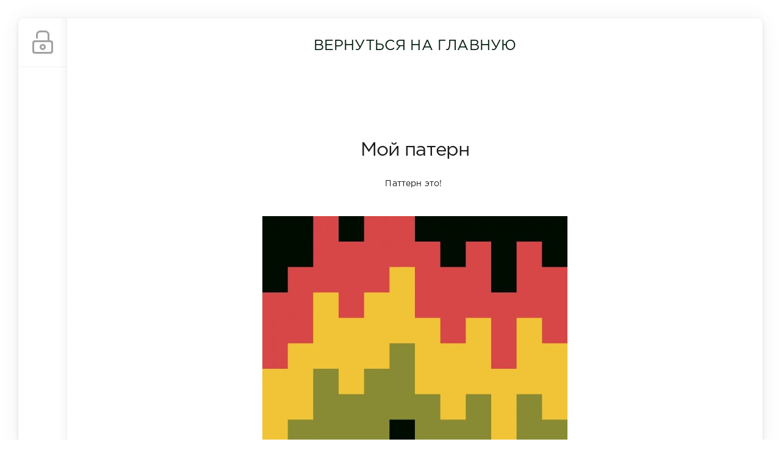

--- FILE ---
content_type: text/html; charset=utf-8
request_url: http://xn--l1ae1d.xn--b1agalyeon.xn--80adxhks/background/75-moy-patern.html
body_size: 13349
content:
<!DOCTYPE html>
<html>
<head>
	<meta charset="utf-8">
<title>Мой патерн &raquo; Моё Творение</title>
<meta name="description" content="Паттерн это! ">
<meta name="keywords" content="Паттерн">
<meta name="generator" content="DataLife Engine (http://dle-news.ru)">
<meta property="og:site_name" content="Моё Творение">
<meta property="og:type" content="article">
<meta property="og:title" content="Мой патерн">
<meta property="og:url" content="http://xn--l1ae1d.xn--b1agalyeon.xn--80adxhks/background/75-moy-patern.html">
<meta property="og:description" content="Паттерн это! ">
<link rel="search" type="application/opensearchdescription+xml" href="http://xn--l1ae1d.xn--b1agalyeon.xn--80adxhks/index.php?do=opensearch" title="Моё Творение">
<link rel="canonical" href="http://xn--l1ae1d.xn--b1agalyeon.xn--80adxhks/background/75-moy-patern.html">
<link href="/engine/editor/css/default.css?v=25" rel="stylesheet" type="text/css">
<script src="/engine/classes/js/jquery.js?v=25"></script>
<script src="/engine/classes/js/jqueryui.js?v=25" defer></script>
<script src="/engine/classes/js/dle_js.js?v=25" defer></script>
<script src="/engine/classes/highslide/highslide.js?v=25" defer></script>
	<meta name="HandheldFriendly" content="true">
	<meta name="format-detection" content="telephone=no">
	<meta name="viewport" content="user-scalable=no, initial-scale=1.0, maximum-scale=1.0, width=device-width"> 
	<meta name="apple-mobile-web-app-capable" content="yes">
	<meta name="apple-mobile-web-app-status-bar-style" content="default">
	<link rel="shortcut icon" href="/templates/ProGro2019/images/favicon.ico">
	<link rel="apple-touch-icon" href="/templates/ProGro2019/images/touch-icon-iphone.png">
	<link rel="apple-touch-icon" sizes="76x76" href="/templates/ProGro2019/images/touch-icon-ipad.png">
	<link rel="apple-touch-icon" sizes="120x120" href="/templates/ProGro2019/images/touch-icon-iphone-retina.png">
	<link rel="apple-touch-icon" sizes="152x152" href="/templates/ProGro2019/images/touch-icon-ipad-retina.png">
	<meta property="og:image" content="/templates/ProGro2019/images/logo.png">  
	<link href="/templates/ProGro2019/css/engine.css" type="text/css" rel="stylesheet">
	<link href="/templates/ProGro2019/css/styles.css" type="text/css" rel="stylesheet">
        <link href="/templates/ProGro2019/css/setka.css" type="text/css" rel="stylesheet">
</head>
<body>
	<div class="page">
		<div class="wrp">
			<div class="body">
				<!-- Левая колонка -->
				<div id="body_left">
					<div class="body_left_in">
					<!-- Шапка -->
					<header id="header">
					<div class="loginpane">
	
	
	<a href="#" id="loginbtn" class="h_btn login">
		<svg class="icon n_ico icon-login"><use xlink:href="#icon-login"></use></svg>
		<svg class="icon m_ico icon-login_m"><use xlink:href="#icon-login_m"></use></svg>
		<span class="title_hide">Войти</span>
		<span class="icon_close">
			<i class="mt_1"></i><i class="mt_2"></i>
		</span>
	</a>
	<div id="login_drop" class="head_drop">
		<div class="hd_pad">
			<form class="login_form" method="post">
				<div class="soc_links">
					
					
					
					
					
					
				</div>
				<ul>
					<li class="form-group">
						<label for="login_name">Логин:</label>
						<input placeholder="Логин:" type="text" name="login_name" id="login_name" class="wide">
					</li>
					<li class="form-group">
						<label for="login_password">Пароль</label>
						<input placeholder="Пароль" type="password" name="login_password" id="login_password" class="wide">
					</li>
					<li>
						<button class="btn" onclick="submit();" type="submit" title="Войти">
							<b>Войти</b>
						</button>
					</li>
				</ul>
				<input name="login" type="hidden" id="login" value="submit">
				<div class="login_form__foot">
					<a class="right" href="http://xn--l1ae1d.xn--b1agalyeon.xn--80adxhks/index.php?do=register"><b>Регистрация</b></a>
					<a href="http://xn--l1ae1d.xn--b1agalyeon.xn--80adxhks/index.php?do=lostpassword">Забыли пароль?</a>
				</div>
			</form>
		</div>
	</div>
	
</div><!-- {changeskin}-->
					</header>
					<!-- / Шапка -->
					</div>
					<!-- Кнопка "Наверх" -->
					<a href="/" id="upper"><svg class="icon icon-up"><use xlink:href="#icon-up"></use></svg></a>
					<!-- / Кнопка "Наверх" -->
					<div id="menu">
						<div class="greenmenu">
<!--------- Поиск 


	<form id="q_search" method="post">
		<div class="q_search">
			<input id="story" name="story" placeholder="Поиск по сайту..." type="search">
			<button class="q_search_btn" type="submit" title="Найти"><svg class="icon icon-search"><use xlink:href="#icon-search"></use></svg><span class="title_hide">Найти</span></button>
		</div>
		<input type="hidden" name="do" value="search">
		<input type="hidden" name="subaction" value="search">
	</form>


  ------->  
    
    
<!--------   Менюшка


	<nav class="menu">
		<a href="/" title="Главная">Главная</a>
		<a href="/index.php?do=feedback" title="Контакты">Контакты</a>
		<a href="#" title="О сайте">О сайте</a>
		<a href="#" title="В мире">В мире</a>
	</nav>

    ------->
</div>
					</div>
				</div>
				<!-- / Левая колонка -->                    
<div class="grid_12">
    
    <!-- Новая кнопка -->
    <div class="title">
					<a href="http://xn--l1ae1d.xn--b1agalyeon.xn--80adxhks/"><gro style="background-color: rgba(255, 255, 255, 0.92);">ВЕРНУТЬСЯ НА ГЛАВНУЮ</gro></a>
	</div>
    <!-- / новая кнопка -->
     
    
     
<br> 
     
   
</div>
    <div class="grid_12">
<div id='dle-content'><article class="block story fullstory">
	
	<h1 class="h2 title">Мой патерн</h1>
	<div class="story_top ignore-select">
		
	</div>
	
	<div class="text">
		<p>Паттерн это! </p><br>
        <a href="http://xn--l1ae1d.xn--b1agalyeon.xn--80adxhks/uploads/posts/2018-02/1517665500_image.jpg" class="highslide" target="_blank"><img class="xfieldimage img" src="/uploads/posts/2018-02/thumbs/1517665500_image.jpg" alt=""></a>
		
	</div>
	<div class="category grey">
		<h5>Присвоенная категория для этого творения: На задний фон / Неопределённо, автор Gro, опубликованно 03/02/2018 16:44</h5>
	</div>
	<div>
		<ul class="meta grey">
			<li class="meta_views" title="Просмотров: 710">710 - число просмотров у этой страницы</li>
		</ul>
	</div>
</article>
<!-- Рекламные материалы 


<div class="block ignore-select">
	<div class="banner">
		<img src="/templates/ProGro2019/images/tmp/banner_740x90.png">
	</div>
</div>


/ Рекламные материалы -->
<div class="comments ignore-select">
	
	
	<div style="padding-left:45px;padding-right:45px;">
		<!--dlecomments-->
	</div>
	
	<div class="block">
	<div class="alert">
		<b>Информация</b><br>
		Посетители, находящиеся в группе <b>Гости</b>, не могут оставлять комментарии к данной публикации.
	</div>
</div>
</div></div>
    </div>    
				</div>
			</div>
		</div>
	
	<script>
<!--
var dle_root       = '/';
var dle_admin      = '';
var dle_login_hash = '55a93fc98085c7a019ad3070daf9872179878d34';
var dle_group      = 5;
var dle_skin       = 'ProGro2019';
var dle_wysiwyg    = '0';
var quick_wysiwyg  = '0';
var dle_act_lang   = ["Да", "Нет", "Ввод", "Отмена", "Сохранить", "Удалить", "Загрузка. Пожалуйста, подождите..."];
var menu_short     = 'Быстрое редактирование';
var menu_full      = 'Полное редактирование';
var menu_profile   = 'Просмотр профиля';
var menu_send      = 'Отправить сообщение';
var menu_uedit     = 'Админцентр';
var dle_info       = 'Информация';
var dle_confirm    = 'Подтверждение';
var dle_prompt     = 'Ввод информации';
var dle_req_field  = 'Заполните все необходимые поля';
var dle_del_agree  = 'Вы действительно хотите удалить? Данное действие невозможно будет отменить';
var dle_spam_agree = 'Вы действительно хотите отметить пользователя как спамера? Это приведёт к удалению всех его комментариев';
var dle_complaint  = 'Укажите текст Вашей жалобы для администрации:';
var dle_big_text   = 'Выделен слишком большой участок текста.';
var dle_orfo_title = 'Укажите комментарий для администрации к найденной ошибке на странице';
var dle_p_send     = 'Отправить';
var dle_p_send_ok  = 'Уведомление успешно отправлено';
var dle_save_ok    = 'Изменения успешно сохранены. Обновить страницу?';
var dle_reply_title= 'Ответ на комментарий';
var dle_tree_comm  = '0';
var dle_del_news   = 'Удалить статью';
var dle_sub_agree  = 'Вы действительно хотите подписаться на комментарии к данной публикации?';
var allow_dle_delete_news   = false;

jQuery(function($){

hs.graphicsDir = '/engine/classes/highslide/graphics/';
hs.wrapperClassName = 'rounded-white';
hs.outlineType = 'rounded-white';
hs.numberOfImagesToPreload = 0;
hs.captionEval = 'this.thumb.alt';
hs.showCredits = false;
hs.align = 'center';
hs.transitions = ['expand', 'crossfade'];

hs.lang = { loadingText : 'Загрузка...', playTitle : 'Просмотр слайдшоу (пробел)', pauseTitle:'Пауза', previousTitle : 'Предыдущее изображение', nextTitle :'Следующее изображение',moveTitle :'Переместить', closeTitle :'Закрыть (Esc)',fullExpandTitle:'Развернуть до полного размера',restoreTitle:'Кликните для закрытия картинки, нажмите и удерживайте для перемещения',focusTitle:'Сфокусировать',loadingTitle:'Нажмите для отмены'
};
hs.slideshowGroup='fullnews'; hs.addSlideshow({slideshowGroup: 'fullnews', interval: 4000, repeat: false, useControls: true, fixedControls: 'fit', overlayOptions: { opacity: .75, position: 'bottom center', hideOnMouseOut: true } });

});
//-->
</script>
<br>
<div class="footer grey">
	<div class="copyright">
		Copyright © 2020 <br> <a href="http://моё.творение.москва" target="_blank">Моё творение</a> - мой творческий дневник. Моя жизнь - это творение.
	</div>
</div>
<!-- Yandex.Metrika counter -->
<script type="text/javascript" >
    (function (d, w, c) {
        (w[c] = w[c] || []).push(function() {
            try {
                w.yaCounter47547184 = new Ya.Metrika({
                    id:47547184,
                    clickmap:true,
                    trackLinks:true,
                    accurateTrackBounce:true,
                    trackHash:true
                });
            } catch(e) { }
        });

        var n = d.getElementsByTagName("script")[0],
            s = d.createElement("script"),
            f = function () { n.parentNode.insertBefore(s, n); };
        s.type = "text/javascript";
        s.async = true;
        s.src = "https://mc.yandex.ru/metrika/watch.js";

        if (w.opera == "[object Opera]") {
            d.addEventListener("DOMContentLoaded", f, false);
        } else { f(); }
    })(document, window, "yandex_metrika_callbacks");
</script>
<noscript><div><img src="https://mc.yandex.ru/watch/47547184" style="position:absolute; left:-9999px;" alt="" /></div></noscript>
<!-- /Yandex.Metrika counter -->
<!--LiveInternet counter--><script type="text/javascript">
document.write("<a href='//www.liveinternet.ru/click' "+
"target=_blank><img src='//counter.yadro.ru/hit?t44.1;r"+
escape(document.referrer)+((typeof(screen)=="undefined")?"":
";s"+screen.width+"*"+screen.height+"*"+(screen.colorDepth?
screen.colorDepth:screen.pixelDepth))+";u"+escape(document.URL)+
";h"+escape(document.title.substring(0,150))+";"+Math.random()+
"' alt='' title='LiveInternet' "+
"border='0' width='1' height='1'><\/a>")
</script><!--/LiveInternet-->
	<script type="text/javascript" src="/templates/ProGro2019/js/lib.js"></script>
	<script type="text/javascript" src="/templates/ProGro2019/js/svgxuse.min.js"></script>
	<script type="text/javascript">
		jQuery(function($){
			$.get("/templates/ProGro2019/images/sprite.svg", function(data) {
			  var div = document.createElement("div");
			  div.innerHTML = new XMLSerializer().serializeToString(data.documentElement);
			  document.body.insertBefore(div, document.body.childNodes[0]);
			});
		});
	</script>
</body>
</html>
<!-- DataLife Engine Copyright SoftNews Media Group (http://dle-news.ru) -->


--- FILE ---
content_type: text/css
request_url: http://xn--l1ae1d.xn--b1agalyeon.xn--80adxhks/templates/ProGro2019/css/engine.css
body_size: 60702
content:
/* =========== © 2018 @ProGroStyle =========== */

/* ========= ProGro2017/css/engine.css ====== */

/*--- Загрузчик AJAX ---*/
#loading-layer {
		display: block !important;
		background-color: #fff;
		background-color: rgba(255,255,255,0.9);
		z-index: 9999;
		position: fixed;
		top: 0; left: 0; right: 0; bottom: 0;
		width: 100%; height: 100%; text-indent: -9999px;
		overflow: hidden;
		white-space: nowrap;
	}
	#loading-layer:before, #loading-layer:after {
		content: "";
		border-radius: 50%;
		background-color: #95c00e;
		position: absolute;
		left: 50%; top: 50%;
	}
	#loading-layer:before {
		width: 100px; height: 100px;
		margin: -50px 0 0 -50px;
	}
	#loading-layer:after {
		width: 40px; height: 40px;
		background-color: #8663c4;
		margin: -20px 0 0 -20px;
	}

	#loading-layer:before {
		-webkit-animation: load1 1s infinite ease;
		animation: load1 1s infinite ease;
	}
	#loading-layer:after {
		-webkit-animation: load2 1s infinite -0.32s ease;
		animation: load2 1s infinite -0.32s ease;
	}
	@-webkit-keyframes load1 {
		0%, 80%, 100% { -webkit-transform: scale(1,1); }
		40% { -webkit-transform: scale(.6,.6); }
	}
	@keyframes load1 {
		0%, 80%, 100% { transform: scale(1,1); }
		40% { transform: scale(.6,.6); }
	}
	@-webkit-keyframes load2 {
		0%, 80%, 100% { -webkit-transform: scale(1,1); }
		40% { -webkit-transform: scale(.5,.5); }
	}
	@keyframes load2 {
		0%, 80%, 100% { transform: scale(1,1); }
		40% { transform: scale(.5,.5); }
	}

/*--- Цитаты, Спойлеры, Код  ---*/
.scriptcode, .title_quote,
	.title_spoiler, .text_spoiler { padding: 15px 20px; background: #fff; border: 1px solid #e7e7e7; }

	.title_quote { margin-top: 2px; font-weight: bold; }
	.quote, blockquote {
		padding: 2px 20px;
		margin: 1.5em 0;
		border-left: 3px solid #95c00e;
		font-family: Georgia, serif; font-style: italic;
		font-size: 1.2em;
		color: #999;
	}
	.title_spoiler { margin-top: 2px; }
	.text_spoiler { margin-bottom: 2px; }
	.title_spoiler img { vertical-align: middle; margin: -1px 0 0 !important }
	.scriptcode { color: #4c6d0f; text-align: left; font-family: "Courier New" }
	.title_spoiler { font-weight: normal; }
	.text_spoiler { border-top: 0; text-align: justify; }

	.hide { background-color: #f0f0f0; padding: 5px; color: #4c6d0f; margin: 0 0 1em 0 }
	.hide a { text-decoration: underline; } .hide a:hover { text-decoration: none }
	
/* --- Оформление календаря --- */
.calendar { width: 100%; text-align: center; }
.calendar tr td, .calendar tr th { padding: 3px; }
	.calendar tr td a { color: #95c00e; font-weight: bold; }
	.calendar tr td { padding: 5px 3px; }
	.calendar tr td.weekday, .calendar tr th.weekday { color: #7955c4; }
	.calendar tr th { background-color: #fff; font-weight: bold; text-transform: uppercase; }
	.calendar tr th.monthselect { background-color: transparent; padding-bottom: 15px; }

/* --- Вывод результатов голосования на сайте --- */
.voteprogress, .pollprogress {
	overflow: hidden;
	height: 6px;
	margin-bottom: 10px;
	background-color: #e7e7e7;
	border-radius: 3px;
	margin-top: 6px;
}
	.voteprogress span, .pollprogress span {
		text-indent: -9999px;
		height: 6px;
		display: block;
		overflow: hidden;
		background-color: #1a1a1a;
	}

/*--- Рейтинг - Звездами ---*/
.rating, .unit-rating { width: 115px; height: 23px; }
	.rating { font-size: 11px; }
	.unit-rating, .unit-rating li a:hover, .unit-rating li.current-rating {
		background-image: url([data-uri]);
		-webkit-background-size: 23px auto; background-size:  23px auto;
	}
	.unit-rating {
		list-style: none;
		margin: 0; padding: 0;
		position: relative;
		background-position: 0 -46px;
	}
	.unit-rating li {
		text-indent: -90000px;
		padding: 0; margin: 0;
		float: left;
	}
	.unit-rating li a {
		display: block;
		width: 23px; height: 23px;
		text-decoration: none;
		border: 0 none !important;
		text-indent: -9000px;
		z-index: 17;
		position: absolute;
		padding: 0;
	}
	.unit-rating li a:hover {
		background-position: 0 -23px;
		z-index: 2;
		left: 0;
	}
	.unit-rating a.r1-unit { left: 0; }
	.unit-rating a.r1-unit:hover { width: 23px; }
	.unit-rating a.r2-unit { left: 23px; }
	.unit-rating a.r2-unit:hover { width: 46px; }
	.unit-rating a.r3-unit { left: 46px; }
	.unit-rating a.r3-unit:hover { width: 69px; }
	.unit-rating a.r4-unit { left: 69px; }
	.unit-rating a.r4-unit:hover { width: 92px; }
	.unit-rating a.r5-unit { left: 92px; }
	.unit-rating a.r5-unit:hover { width: 115px; }
	.unit-rating li.current-rating {
		background-position: 0 0;
		position: absolute;
		height: 23px;
		display: block;
		text-indent: -9000px;
		z-index: 1;
	}

/*--- Таблица Персональных сообщений и лучших пользователей ---*/
.userstop td, .pm td.pm_list, .pm td.pm_head { border-bottom: 1px solid #efefef; padding: 12px 2px; }
	table.pm, table.userstop { width: 100%; margin-bottom: 0; }
	table.pm select { width: 150px; }
	.userstop thead td, .pm td.pm_head { border-bottom: 1px solid #efefef; font-weight: bold; }
	table.pm .navigation { border-top-width: 0; margin: 0; }

/*---Выпадающее меню кнопки редактировать---*/
#dropmenudiv {
		padding: 10px 0;
		min-width: 140px;
		width: auto !important;
		opacity: 1 !important;
		display: none;
		font-size: .9em;
		border-radius: 6px;
		border: 1px solid #e6e6e6; border-color: rgba(0,0,0,0.1);
		box-shadow: 0 8px 40px -10px rgba(0,0,0,0.3); -webkit-box-shadow: 0 8px 40px -10px rgba(0,0,0,0.3);
		background-clip: padding-box;
	}
	#dropmenudiv { background-color: #fff; }
	#dropmenudiv a {
		text-decoration: none !important;
		color: inherit;
		display: block;
		padding: 5px 20px;
		border: 0 none;
		white-space: nowrap;
		color: inherit;
	}
	#dropmenudiv a:hover { background-color: #95c00e; color: #fff; }

/*---показ оригинальной картинки загруженной на сайт из уменьшенной копии---*/
.highslide-wrapper, .highslide-outline { background: #fff }
	.highslide-image { border: 2px solid #fff }
	.highslide-active-anchor { visibility: hidden } 
	.highslide-active-anchor img { visibility: hidden }
	.highslide-dimming { background-color: black }
	.highslide-html { background-color: white }
	.highslide-loading { display: block; color: white; font-size: 9px; font-weight: bold; text-decoration: none; padding: 3px; border: 1px solid white; background-color: black }
	a.highslide-full-expand { background: url(../dleimages/fullexpand.gif) no-repeat; display: block; margin: 0 10px 10px 0; width: 34px; height: 34px }
	.highslide-display-block { display: block }
	.highslide-display-none { display: none }
	.highslide-caption { display: none; padding: 5px; background: white }
	.highslide-controls { width: 195px; height: 40px; background: url(../../../engine/classes/highslide/graphics/controlbar-black-border.gif) no-repeat 0 -90px; margin-right: 15px; margin-bottom: 10px; margin-top: 10px }
	.highslide-controls ul { position: relative; left: 15px; height: 40px; list-style: none; margin: 0; padding: 0; background: url(../../../engine/classes/highslide/graphics/controlbar-black-border.gif) no-repeat 100% -90px }
	.highslide-controls li { float: left; padding: 5px 0; }
	.highslide-controls a { background: url(../../../engine/classes/highslide/graphics/controlbar-black-border.gif); display: block; float: left; height: 30px; width: 30px; outline: none }
	.highslide-controls a.disabled { cursor: default }
	.highslide-controls a span { display: none }
 
/*---The CSS sprites for the controlbar---*/
.highslide-controls .highslide-previous a { background-position: 0 0 }
	.highslide-controls .highslide-previous a:hover { background-position: 0 -30px }
	.highslide-controls .highslide-previous a.disabled { background-position: 0 -60px !important }
	.highslide-controls .highslide-play a { background-position: -30px 0 }
	.highslide-controls .highslide-play a:hover { background-position: -30px -30px }
	.highslide-controls .highslide-play a.disabled { background-position: -30px -60px !important }
	.highslide-controls .highslide-pause a { background-position: -60px 0 }
	.highslide-controls .highslide-pause a:hover { background-position: -60px -30px }
	.highslide-controls .highslide-next a { background-position: -90px 0 }
	.highslide-controls .highslide-next a:hover { background-position: -90px -30px }
	.highslide-controls .highslide-next a.disabled { background-position: -90px -60px !important }
	.highslide-controls .highslide-move a { background-position: -120px 0 }
	.highslide-controls .highslide-move a:hover { background-position: -120px -30px }
	.highslide-controls .highslide-full-expand a { background-position: -150px 0 }
	.highslide-controls .highslide-full-expand a:hover { background-position: -150px -30px }
	.highslide-controls .highslide-full-expand a.disabled { background-position: -150px -60px !important }
	.highslide-controls .highslide-close a { background-position: -180px 0 }
	.highslide-controls .highslide-close a:hover { background-position: -180px -30px }

/*---Быстрый поиск на сайте---*/
#searchsuggestions {
	z-index: 2200;
	width: 290px;
	border-radius: 8px;
	overflow: hidden;
	background: #fff;
	box-shadow: 0 8px 40px -10px rgba(0,0,0,0.3);
	border: 1px solid #ddd; border-color: rgba(0,0,0,0.2);
	background-clip: padding-box;
	font-size: .9em;
	-moz-box-sizing: border-box; -webkit-box-sizing: border-box; box-sizing: border-box;
	}
	#searchsuggestions a, #searchsuggestions span.notfound { padding: 15px 25px; display: block; text-decoration: none; border-bottom: 1px solid #e5e5e5; }
	#searchsuggestions a { color: inherit; }
	#searchsuggestions a:hover { background-color: #f7f7f7; }
	#searchsuggestions a span { display: block; cursor: pointer; }
	#searchsuggestions span.searchheading { display: block; font-weight: bold; margin-bottom: .2em; }
	#searchsuggestions span.seperator { display: block; }
	#searchsuggestions span.seperator a { padding: 10px 0; text-align: center; border: 0 none; background-color: transparent; color: #919191; }
	#searchsuggestions span.notfound { padding: 15px 25px; display: block; }
	#searchsuggestions .break { display: none; }

/*---Диалоговые и всплывающие окна jQuery UI---*/
.ui-widget-overlay {
	background: #000;
	opacity: 0.5;
	-moz-opacity: 0.5 filter:alpha(opacity=5);
	left: 0; top: 0; right: 0; bottom: 0;
	position: fixed;
	}
	.ui-helper-clearfix:after { clear: both; content: "."; display: block; height: 0; visibility: hidden }
	.ui-helper-clearfix { display: inline-block }
	* html .ui-helper-clearfix { height: 1% }
	.ui-helper-clearfix { display: block }
	.ui-dialog {
		text-align: left;
		overflow: hidden;
		padding: 0;
		position: absolute;
		width: 420px;
		border-radius: 8px;
		box-shadow: 0 8px 40px -10px rgba(0,0,0,0.3);
		border: 1px solid #e6e6e6; border-color: rgba(0,0,0,0.1);
		background-color: #fff;
		background-clip: padding-box;
	}
	.ui-dialog-titlebar { padding: 20px 20px; position: relative; border-bottom: 1px solid #eaeaea; }
	.ui-dialog-title { float: left; font-weight: bold; font-size: 1em; }
	.ui-dialog-titlebar-close {
		position: absolute;
		right: 10px; top: 50%;
		margin-top: -16px;
		height: 32px; width: 32px;
		border: 0 none !important;
	}
	.ui-dialog-titlebar-close .ui-icon {
		display: block;
		margin: 10px auto 0 auto;
		width: 14px; height: 14px;
		background-image: url([data-uri]);
		-webkit-background-size: 14px auto; background-size: 14px auto;
		opacity: .5;
	}
	.ui-dialog-titlebar-close:hover .ui-icon { opacity: 1; }
	.ui-icon { overflow: hidden; text-indent: -9999px; }
	.ui-dialog label { color: #575757; }
	.ui-dialog-content { padding: 20px; border: 1px solid #fff; overflow: auto; position: relative; zoom: 1; }
	.ui-dialog-content br:first-child { display: none; }
	.loginbox.ui-dialog, .loginbox .ui-dialog-content { overflow: visible !important; }
	.ui-dialog-content h2 { display: inline; font-size: 1em; font-weight: bold }
	.ui-dialog .ui-dialog-buttonpane { padding: 20px; text-align: center; border-top: 1px solid #eaeaea; }
	.ui-dialog .ui-resizable-se { bottom: 3px; height: 14px; right: 3px; width: 14px; }
	.ui-draggable .ui-dialog-titlebar { cursor: move; }
	.ui-state-error { background: #fef1ec 50% 50% repeat-x !important; border: 1px solid #cd0a0a; color: #cd0a0a; }
	.ui-button { margin: 0 3px; }
	.ui-helper-hidden-accessible{display: none;}

/* --- Автозаполнение облака тегов --- */
.ui-autocomplete { position: absolute; cursor: default; }
* html .ui-autocomplete { width: 1px } /* without this, the menu expands to 100% in IE6 */
.ui-menu {
	list-style:none;
	padding: 2px; margin: 0;
	float: left;
	background: #fff 50% bottom repeat-x;
	border: 1px solid #dedede;
	color: #353535;
	}
	.ui-menu .ui-menu { margin-top: -3px; }
	.ui-menu .ui-menu-item { margin:0; padding: 0; zoom: 1; float: left; clear: left; width: 100%; }
	.ui-menu .ui-menu-item a { text-decoration:none; display:block; padding:.2em .4em; line-height:1.5; zoom:1; }
	.ui-menu .ui-menu-item a.ui-state-hover,
	.ui-menu .ui-menu-item a.ui-state-active { font-weight: normal; margin: -1px; border: 1px solid #a7a7a7; color: #4e4e4e; font-weight: bold; }

/*---Подсветка кода в теге [code]---*/
pre code { display: block; padding: 0.5em; background: #f9fafa; border: 1px solid #dce7e7; overflow:auto; white-space: pre; }
	pre .comment, pre .template_comment, pre .diff .header, pre .doctype, pre .lisp .string, pre .javadoc { color: #93a1a1; font-style: italic; }
	pre .keyword, pre .css .rule .keyword, pre .winutils, pre .javascript .title, pre .method, pre .addition, pre .css .tag, pre .lisp .title { color: #859900; }
	pre .number, pre .command, pre .string, pre .tag .value, pre .phpdoc, pre .tex .formula, pre .regexp, pre .hexcolor { color: #2aa198; }
	pre .title, pre .localvars, pre .function .title, pre .chunk, pre .decorator,
	pre .builtin, pre .built_in, pre .lisp .title, pre .identifier, pre .title .keymethods, pre .id { color: #268bd2; }
	pre .tag .title, pre .rules .property, pre .django .tag .keyword { font-weight: bold; }
	pre .attribute, pre .variable, pre .instancevar, pre .lisp .body, pre .smalltalk .number, pre .constant, pre .class .title,
	pre .parent, pre .haskell .label { color: #b58900; }
	pre .preprocessor, pre .pi, pre .shebang, pre .symbol,
	pre .diff .change, pre .special, pre .keymethods, pre .attr_selector, pre .important, pre .subst, pre .cdata { color: #cb4b16; }
	pre .deletion { color: #dc322f; }
	pre .tex .formula { background: #eee8d5; }

/*---BB Редактор---*/
.bb-pane {
	padding-bottom: 10px; padding-left: 10px; margin: 0;
	border: 1px solid #dcdcdc; border-bottom-width: 0;
	border-radius: 4px 4px 0 0;
	text-decoration: none;
	background-color: #fff;
	background-image: -webkit-linear-gradient(top, #fff 50%, #f8f8f8 100%);
	background-image: -moz-linear-gradient(top, #fff 50%, #f8f8f8 100%);
	background-image: -o-linear-gradient(top, #fff 50%, #f8f8f8 100%);
	background-image: linear-gradient(top, #fff 50%, #f8f8f8 100%);
}
	.bb-pane:after { content: ""; display: block; clear: both; }
	.bb-pane > b { margin-top: 10px; margin-left: 0; vertical-align: middle; }
	.bb-pane .bb-btn + .bb-btn, .bb-pane .bb-btn + .bb-pane,
	.bb-pane .bb-pane + .bb-btn,.bb-pane .bb-pane + .bb-pane { margin-left:-1px; }
	.bb-btn { float: left; padding: 6px 10px; border-radius: 8px; }
	.bb-btn:hover { color: #95c00e; }
	.bb-btn:active { background: #f3f3f3; border-color: #cfcfcf; box-shadow: inset 0 1px 5px 0 rgba(0,0,0,0.2); }

	@font-face {
	    font-family: 'bb-editor-font';
	    src: url([data-uri]) format('truetype'),
	         url([data-uri]) format('woff');
	    font-weight: normal;
	    font-style: normal;
	}

	[class^="bb-btn"], [class*=" bb-btn"] {
	    font-family: 'bb-editor-font';
	    speak: none;
	    font-style: normal;
	    font-weight: normal;
	    font-variant: normal;
	    text-transform: none;
	    line-height: 1;
	    font-size: 14px;
	    -webkit-font-smoothing: antialiased;
	    -moz-osx-font-smoothing: grayscale;
	}

	.bb-sel { float: left; padding: 2px 2px 0 2px; }
	.bb-sel select { font-size: 11px; }
	.bb-sep { display: none; }
	.bb-btn { cursor: pointer;  outline: 0; }

	#b_font select, #b_size select { padding: 0;}

	#b_b:before {content: "\f032";}
	#b_i:before {content: "\f033";}
	#b_u:before {content: "\f0cd";}
	#b_s:before {content: "\f0cc";}
	#b_img:before { content: "\f03e"; }
	#b_up:before { content: "\e930"; }
	#b_emo:before { content: "\f118"; }
	#b_url:before { content: "\f0c1"; }
	#b_leech:before { content: "\e98d"; }
	#b_mail:before { content: "\f003"; }
	#b_video:before { content: "\e913"; }
	#b_audio:before { content: "\e911"; }
	#b_hide:before { content: "\e9d1"; }
	#b_quote:before { content: "\e977"; }
	#b_code:before { content: "\f121"; }
	#b_left:before { content: "\f036"; }
	#b_center:before { content: "\f037"; }
	#b_right:before { content: "\f038"; }
	#b_color:before { content: "\e601"; }
	#b_spoiler:before { content: "\e600"; }
	#b_fla:before { content: "\ea8d"; }
	#b_yt:before { content: "\f166"; }
	#b_tf:before { content: "\ea61"; }
	#b_list:before { content: "\f0ca"; }
	#b_ol:before { content: "\f0cb"; }
	#b_tnl:before { content: "\ea61"; }
	#b_br:before { content: "\ea68"; }
	#b_pl:before { content: "\ea72"; }
	#b_size:before { content: "\f034"; }
	#b_font:before { content: "\f031"; }
	#b_header:before { content: "\f1dc"; }
	#b_sub:before { content: "\f12c"; }
	#b_sup:before { content: "\f12b"; }
	#b_justify:before { content: "\f039"; }

	.bb-pane h1, .bb-pane h2, .bb-pane h3, .bb-pane h4, .bb-pane h5, .bb-pane h6 { margin-top: 5px; margin-bottom: 5px; }
	.bb-pane h1 { font-size: 36px; }
	.bb-pane h2 { font-size: 30px; }
	.bb-pane h3 { font-size: 24px; }
	.bb-pane h4 { font-size:18px; }
	.bb-pane h5 { font-size:14px; }
	.bb-pane h6 { font-size:12px; }
	.bb-pane-dropdown {
		position: absolute;
		top: 100%; left: 0;
		z-index: 1000;
		display: none;
		min-width: 180px;
		padding: 5px 0; margin: 2px 0 0;
		list-style: none;
		font-size: 11px;
		border: 1px solid #e6e6e6; border-color: rgba(0,0,0,0.1);
		border-radius: 8px;
		background: #fff;
		background-clip: padding-box;
		-webkit-box-shadow: 0 1px 2px #dadada; box-shadow: 0 1px 2px #dadada;
	}
	.bb-pane-dropdown > li > a {
		display: block;
		padding: 3px 10px;
		clear: both;
		font-weight: normal;
		line-height: 1.42857;
		color: #353535;
		white-space: nowrap;
	}
	.bb-pane-dropdown > li > a:hover { text-decoration:none; color: #262626; background-color:whitesmoke; }
	.bb-pane-dropdown .color-palette div .color-btn {
		width: 17px; height: 17px;
		padding: 0; margin: 0;
		border: 1px solid #fff;
		cursor: pointer;
	}
	.bb-pane-dropdown .color-palette { padding: 0px 5px; }
	.bb-editor textarea { width: 100%; margin-top: 0; border-radius: 0 0 4px 4px;
		-webkit-transition:border-color ease-in-out 0.15s, box-shadow ease-in-out 0.15s;
		transition:border-color ease-in-out 0.15s, box-shadow ease-in-out 0.15s;
	}

/*---Поля быстрого редактирования публикаций на сайте---*/
.quick-edit-text { padding: .4em; width: 350px; }
	.quick-edit-textarea {
		height: 210px; padding: 2px;
		border: 1px solid #d7d7d7;
		width: 100%;
		box-shadow:inset 0 1px 1px rgba(0, 0, 0, 0.075);
		-webkit-transition:border-color ease-in-out 0.15s, box-shadow ease-in-out 0.15s;
		transition:border-color ease-in-out 0.15s, box-shadow ease-in-out 0.15s;
	}

/*---Выделение текста и всплывающее окно (поделиться ссылкой)---*/
#marker-bar,
	#txtselect_marker {
		cursor: pointer;
		background:url(../dleimages/marker.png) no-repeat 0 0;
		display: block;
		visibility: hidden;
		position: absolute;
		z-index: 1200;
		opacity: 0;
		-webkit-transition: opacity .4s, visibility .1s linear .4s;
		transition: opacity .4s, visibility .1s linear .4s;
	}
	#txtselect_marker.show {
		visibility: visible;
		width: 35px; height: 47px;
		-webkit-transition: opacity .4s, visibility 0s;
		transition: opacity .4s, visibility 0s;
		opacity: 1;
	}
	#txtselect_marker:hover { background-position: 0 -47px; }
	#marker-bar {
		border: 1px solid #ccc;
		border-radius: 15px;
		background: #fff;
		padding: 5px 10px;
		cursor: default;
		box-shadow: 0 0 4px #ccc; -webkit-box-shadow: 0 0 4px #ccc;
	}
	#marker-bar.show {
		-webkit-transition: opacity .4s, visibility 0s;
		transition: opacity .4s, visibility 0s;
		opacity: 1;
		visibility: visible;
	}
	#marker-bar .masha-social,
	#marker-bar .masha-marker {
		cursor: pointer;
		display: block;
		margin: 0 5px;
		float: left;
	}
	#marker-bar .masha-marker{
		line-height: 1em;
		color: #aaa;
		border-bottom: 1px dotted #aaa;
		margin-right: 10px;
	}
	#marker-bar .masha-marker:hover {
		color: #ea3e26;
		border-color: #ea3e26;
	}
	.user_selection, .user_selection_true {
		background: #fff5d5;
		padding: 2px 0;
	}
	.user_selection a.txtsel_close,
	.user_selection_true a.txtsel_close { display: none; }
	.user_selection .closewrap, .user_selection_true .closewrap { position: relative; }
	.user_selection.hover a.txtsel_close, .user_selection_true.hover a.txtsel_close {
		display: inline-block;
		position: absolute;
		top: -7px; left: -5px;
		width: 25px; height: 25px;
		background: url(../dleimages/marker.png) 0 -94px no-repeat;
	}

	#share-popup {
		border: 1px solid #e6e6e6; border-color: rgba(0,0,0,0.1);
		border-radius: 2px;
		background: #fff;
		position: absolute; z-index: 100;
		width: 414px;
		display: none;
		padding: 20px 0;
		opacity: 0;
		box-shadow: 0 8px 40px -10px rgba(0,0,0,0.3);
		background-clip: padding-box;
		-webkit-transition: opacity .4s, visibility .1s linear .4s;
		transition: opacity .4s, visibility .1s linear .4s;
	}
	#share-popup.show {
		display: block; opacity: 1;
		-webkit-transition: opacity .4s, visibility 0s;
		transition: opacity .4s, visibility 0s;
	}
	#share-popup .social { padding: 0 0 10px 17px; }
	#share-popup .social p { padding-bottom: 10px; margin: 0; font-weight: bold;}
	#share-popup .social ul { list-style: none; margin: 0; padding: 0; }
	#share-popup .social ul li { display: inline; margin-right: 20px; padding-top: 2px; }
	#share-popup .social ul a {
		text-decoration: none;
		font-size: 12px;
		display: inline-block;
		color: #919191;
	}
	#share-popup .social ul a:hover { text-decoration: underline; }
	#share-popup .social a span {
		cursor: pointer;
		width: 20px; height: 20px;
		background: url(../dleimages/social-icons.png) 20px 20px no-repeat;
		display: inline-block;
		vertical-align: middle;
		margin: -3px 5px 0 0;
	}
	#share-popup .social .tw span { background-position: 0 -20px; }
	#share-popup .social .tw:hover span { background-position: 0 0; }
	#share-popup .social .fb span { background-position: -20px -20px; } 
	#share-popup .social .fb:hover span { background-position: -20px 0; }
	#share-popup .social .vk span{ background-position: -40px -20px; }
	#share-popup .social .vk:hover span { background-position: -40px 0; }
	#share-popup .social .gp span{ background-position: -60px -20px; }
	#share-popup .social .gp:hover span { background-position: -60px 0; }
	#share-popup .link {
		clear: both;
		border-top: 1px solid #d9d9d9;
		padding: 10px 5px 0 10px;
		line-height: 1.2;
		overflow: hidden;
		margin: 0 7px;
	}
	#share-popup .link p {
		font-weight: bold;
		padding: 0 0 3px 0;
		margin: 0;
	}
	#share-popup .link span {
		color: #999;
		font-size: 10px;
		display: block;
		padding-top: 3px;
	}
	#share-popup .link a { display: block; }
	.dle-alert, .dle-confirm, .dle-promt { padding: 20px 1em !important; }

/* --- Поля форм --- */
select, textarea, input[type="text"], input[type="password"], input[type="file"],
input[type="datetime"], input[type="datetime-local"], input[type="date"],
input[type="month"], input[type="time"], input[type="week"], input[type="number"],
input[type="email"], input[type="url"], input[type="search"], input[type="tel"],
input[type="color"] {
	display: inline-block;
	width: 300px;
	height: 2em;
	font-size:2em;
	line-height: 22px;
	padding: 8px 15px;
	vertical-align: middle;
	border-radius: 4px;
	background: #fdfdfd;
	border: 1px solid #dcdcdc;
	-webkit-transition: border 0.2s linear 0s;
	transition: border 0.2s linear 0s;
	box-shadow: inset 0 1px 4px 0 rgba(0,0,0,0.06);
	-webkit-box-shadow: inset 0 1px 4px 0 rgba(0,0,0,0.06);
	-moz-box-sizing: border-box;
	-webkit-box-sizing: border-box;
	box-sizing: border-box;
}
	textarea { margin: 0; overflow: auto; vertical-align: top; resize: vertical; }
	textarea:focus, select:focus, input[type="text"]:focus, input[type="password"]:focus,
	input[type="file"]:focus, input[type="datetime"]:focus, input[type="datetime-local"]:focus,
	input[type="date"]:focus, input[type="month"]:focus, input[type="time"]:focus,
	input[type="week"]:focus, input[type="number"]:focus, input[type="email"]:focus,
	input[type="url"]:focus, input[type="search"]:focus, input[type="tel"]:focus,
	input[type="color"]:focus, .uneditable-input:focus {
		border-color: #1a1a1a;
		background-color: #fff;
	}
	input[type="radio"], input[type="checkbox"] { line-height: normal; margin: -2px 6px 0 0; vertical-align: middle; }
	input[type="file"], input[type="image"],
	input[type="submit"], input[type="reset"],
	input[type="button"], input[type="radio"],
	input[type="checkbox"] { width: auto; }
	input[type="search"] {
		-webkit-appearance: textfield;
		-webkit-box-sizing: content-box;
		-moz-box-sizing: content-box;
		box-sizing: content-box;
	}
	input[type="search"]::-webkit-search-cancel-button,
	input[type="search"]::-webkit-search-decoration { -webkit-appearance: none; }
	select[multiple], select[size], textarea { height: auto; }
	::-moz-placeholder, :-moz-placeholder, ::-webkit-input-placeholder { opacity: 0.6; }

	input:focus { outline: none; }
	input[type="file"], input[type="image"] {
		padding: 0;
		border-width: 0;
		background: none;
		box-shadow: none; -webkit-box-shadow: none;
	}
	.wide, .bb-editor textarea, .ui-dialog textarea, select#category, .timezoneselect, .quick-edit-text { width: 100% !important; }
	#searchuser, #searchinput { width: 100% !important; margin-bottom: 10px; }

	table.xfields input { width: 100%; }
	table.xfields tr > td:first-child { padding-right: 10px; }

	/* Настройка стандартной капчи */
	.form_submit .c-capcha { float: right; }
	.c-capcha { position: relative; }
	.c-capcha:after { clear: both; display: block; content: ""; }
	.c-capcha > a { float: left; margin-right: 5px; }
	.c-capcha img {
		position: relative;
		display: block;
		width: 100px; height: 36px;
		border-radius: 20px;
		z-index: 1;
		padding: 1px;
		background: #fff;
		border: 1px solid #dcdcdc;
		-webkit-transition: all ease .2s; transition: all ease .2s;
	}
	.c-capcha:hover img { 
		box-shadow: 0 6px 20px 0 rgba(0,0,0,0.2); -webkit-box-shadow: 0 6px 20px 0 rgba(0,0,0,0.2);
		-webkit-transform: scale(1.3,1.3); transform: scale(1.3,1.3);
		border-color: #1a1a1a;
	}
	.c-capcha > input { float: left; width: 150px; text-align: center; }

/* --- Настройка кнопок --- */
.btn, .bbcodes, .ui-button {
	border: 0 none;
	display: inline-block;
	vertical-align: middle;
	cursor: pointer;
	height: 4em;
	border-radius: 20px;
	line-height: 21px;
	outline: none;
	color: #fff !important;
	padding: 1.1em 1.1em;
	font-weight: bold;
	text-transform: uppercase;
	text-decoration: none !important;
	box-shadow: 0 1px 2px 0 rgba(0,0,0,0.14);
	-webkit-box-shadow: 0 1px 2px 0 rgba(0,0,0,0.14);
	background-color: #8dad26;
	/* background-image: -webkit-linear-gradient(top, #a2cb33 0%, #9bc520 100%); */
	background-image: -moz-linear-gradient(top, #a2cb33 0%, #9bc520 100%);
	background-image: -o-linear-gradient(top, #a2cb33 0%, #9bc520 100%);
	background-image: linear-gradient(top, #a2cb33 0%, #9bc520 100%);
	-moz-box-sizing: border-box;
	-webkit-box-sizing: border-box;
	box-sizing: border-box;
}

	.ui-button { padding: 4px 12px; height: 30px; font-size: 11px; margin: 2px; }

	.btn:hover, .bbcodes:hover, .ui-button:hover {
		background-color: #a8cd3e;
		background-image: -webkit-linear-gradient(top, #abd047 0%, #a4ca35 100%);
		background-image: -moz-linear-gradient(top, #abd047 0%, #a4ca35 100%);
		background-image: -o-linear-gradient(top, #abd047 0%, #a4ca35 100%);
		background-image: linear-gradient(top, #abd047 0%, #a4ca35 100%);
	}
	.btn:active, .bbcodes:active, .ui-button:active {
		background: #a4ca35;
		box-shadow: inset 0 1px 4px 0 rgba(0,0,0,0.14); -webkit-box-shadow: inset 0 1px 4px 0 rgba(0,0,0,0.14);
	}
	.btn > .icon { fill: #fff; }

/*---Дополнительные поля---*/
.xfields textarea, .xprofile textarea {
    width: 100%;
    height: 186px;
}

.xfields_table td {
    vertical-align: top;
}
.xfieldsrow {
	padding-top:5px;
	clear: both;
}
.xfieldscolleft {
	float: left;
	width: 30%;
}
.xfieldscolright {
	float: left;
	width: 70%;
}
.file-box {
	width: 95%;
	max-width: 437px;
	border:1px solid #B3B3B3;
	-moz-border-radius: 3px; -webkit-border-radius: 3px; border-radius: 3px;
	background-color: #F5F5F5;
	padding: 10px;
	margin-top: 10px;
}

.qq-uploader { position:relative; width: 100%;}

.qq-upload-button {
    display:inline-block;
    margin-top:5px;
    margin-bottom:5px;
	cursor:pointer;
}
.qq-upload-drop-area {
    position:absolute; top:0; left:0; width:100%; height:100%; z-index:2;
	max-width: 437px;
    background:#FF9797; text-align:center; 
}
.qq-upload-drop-area span {
    display:block; position:absolute; top: 50%; width:100%; margin-top:-8px; font-size:16px;
}

.qq-upload-drop-area-active {background:#FF7171;}
.uploadedfile {
    display: inline-block;
    width: 115px;
    height: 160px;
    margin: 10px 5px 5px 5px;
    border:1px solid #B3B3B3;
    box-shadow: 0px 1px 4px rgba(0,0,0,0.3);
    -moz-box-shadow: 0 1px 4px rgba(0, 0, 0, 0.3);
    -webkit-box-shadow: 0 1px 4px rgba(0, 0, 0, 0.3);
    text-align: center;
    background:#ffffff;

}

.uploadedfile .uploadimage {
    margin-top: 5px;
    width: 115px;
    height: 90px;
    display: flex;
    align-items: center;
    justify-content: center;
    cursor: move;
    cursor: -webkit-grabbing;
}

.sortable-ghost {
    opacity: 0.4;
}

.uploadedfile .info {
    text-align: left;
    white-space: nowrap;
    margin: 0px 5px 0px 5px;
    overflow: hidden;
}

.progress {
    overflow:hidden;
    margin-top:10px;
	margin-bottom:10px;
    background-color:whitesmoke;
    height:10px;
    -webkit-border-radius:8px;
    -moz-border-radius:8px;
    -ms-border-radius:8px;
    -o-border-radius:8px;
    border-radius:8px;
    background:#eee;
    -webkit-box-shadow:0 1px 0 white, 0 0px 0 1px rgba(0, 0, 0, 0.1) inset, 0 1px 4px rgba(0, 0, 0, 0.2) inset;
    box-shadow:0 1px 0 white, 0 0px 0 1px rgba(0, 0, 0, 0.1) inset, 0 1px 4px rgba(0, 0, 0, 0.2) inset;
}
 .progress .progress-bar {
    float:left;
    width:0%;
    font-size:12px;
    line-height:20px;
    color:white;
    text-align:center;
    background-color:#428bca;
    -webkit-box-shadow:inset 0 -1px 0 rgba(0, 0, 0, 0.15);
    box-shadow:inset 0 -1px 0 rgba(0, 0, 0, 0.15);
    -webkit-transition:width 0.6s ease;
    transition:width 0.6s ease;
    -webkit-border-radius:8px;
    -moz-border-radius:8px;
    -ms-border-radius:8px;
    -o-border-radius:8px;
    border-radius:8px;
    -webkit-box-shadow:none;
    box-shadow:none;
    height:8px;
}
.progress-bar span{
    position:absolute;
    width:1px;
    height:1px;
    margin:-1px;
    padding:0;
    overflow:hidden;
    clip:rect(0 0 0 0);
    border:0;
}
.progress-blue {
    background-image:-webkit-gradient(linear, left 0%, left 100%, from(#9bcff5), to(#6db9f0));
    background-image:-webkit-linear-gradient(top, #9bcff5, 0%, #6db9f0, 100%);
    background-image:-moz-linear-gradient(top, #9bcff5 0%, #6db9f0 100%);
    background-image:linear-gradient(to bottom, #9bcff5 0%, #6db9f0 100%);
    background-repeat:repeat-x;
    border:1px solid #55aeee;
}

/*---Смайлы---*/

.emoji {
    border: none;
    vertical-align: middle;
    width: 22px;
    height: 22px;
}



/* ========= ProGro2017/css/engine.css ====== */

/* =========== © 2018 @ProGroStyle =========== */

--- FILE ---
content_type: text/css
request_url: http://xn--l1ae1d.xn--b1agalyeon.xn--80adxhks/templates/ProGro2019/css/styles.css
body_size: 65257
content:
/* =========== © 2018 @ProGroStyle =========== */

/* ========= /css/styles.css ========== */


@import url(../fonts/font.css);

/* Сброс */
html, body, div, span, applet, object, iframe, h1, h2, h3, h4, h5, h6, p, blockquote, pre, a, abbr, acronym, address, big, cite, code, del, dfn, em, img, ins, kbd, q, s, samp, small, strike, strong, sub, sup, tt, var, b, u, i, center, dl, dt, dd, ol, ul, li, fieldset, form, label, legend, table, caption, tbody, tfoot, thead, tr, th, td,article, aside, canvas, details, embed, figure, figcaption, footer, header, hgroup, menu, nav, output, ruby, section, summary, time, mark, audio, video { margin: 0; padding: 0; border: 0; font-size: 100%; font: inherit; vertical-align: baseline } article, aside, details, figcaption, figure, footer, header, hgroup, menu, nav, section { display: block } body { line-height: 1 } ol, ul { list-style: none } blockquote, q { quotes: none } blockquote:before, blockquote:after, q:before, q:after { content: ''; content: none } table { border-collapse: collapse; border-spacing: 0 }
article,aside,details,figcaption,figure,footer,header,hgroup,nav,section,summary { display: block; }

html, html a { -webkit-font-smoothing: antialiased; }

.wseditor table, .bb-editor table { margin: 0px; }

.box_in { padding: 0 10%;}

/* Частые стили */
.strike { text-decoration: line-through; }
.nobr { white-space: nowrap; }
.hide { display: none; }
.title_hide { left: -9999px; position: absolute; top: -9999px; overflow: hidden; width: 0; height: 0; }
.uline { text-decoration: underline; }
.strike { text-decoration: line-through; }
.justify { text-align: justify; }
.center { text-align: center; }
.left { float: left; }
.right { float: right; }
	fieldset { border: 1px solid rgba(0,0,0,0.1); padding: 15px; margin-bottom: 1.5em; }
	fieldset legend { font-weight: bold; }

    .grey {color: #1a1a1a;font-size: 1.42em;}

	.grey a { color: inherit; }
	.grey a:hover { color: #1a1a1a; }

	.green { color: #95c00e; }

sup { vertical-align: super; font-size: smaller; } 
.over { display: inline-block; vertical-align: middle; max-width: 100%; white-space: nowrap; text-overflow: ellipsis; overflow: hidden; }
a .over { cursor: pointer; }

.cover {background-position: 50% 50%; background-repeat: no-repeat; -webkit-background-size: cover; background-size: cover;}

/* Настройка других элементов */
ul { padding-left: 25px; list-style: disc outside; }
ol { padding-left: 25px; list-style: decimal outside; }

p,dl,dd,pre,ul,ol,blockquote,table,fieldset { margin-bottom: 1.5em; }
	strong, b { font-weight: bold }
	em, cite, i { font-style: italic }
	caption { text-align: left }
	th, td { vertical-align: middle }
	small, .small { font-size: .9em; }
	hr { height: 0; border: 0; border-top: 2px solid #eeeeef; -moz-box-sizing: content-box; box-sizing: content-box; margin: 20px 0; }

	.clr { clear: both }
	.clrfix:after { clear: both; content: ""; display: table; }

/* --- Деление на колонки --- */
@media only screen and (min-width: 701px) {
.grid_1_2, .grid_1_4 {
	float: left; margin-right: 4%;
	-moz-box-sizing: border-box; -webkit-box-sizing: border-box; box-sizing: border-box;
}
	.grid_1_2 { width: 48%; }
	.grid_1_4 { width: 22%; }
	.grid_last { margin-right: 0; }
}

/* Expand & Collapse */
.fade { opacity: 0; -webkit-transition: opacity 0.15s linear; transition: opacity 0.15s linear; }
	.fade.in { opacity: 1; }
	.collapse { overflow: hidden; height: 0; width: 0; display: inline-block; }
	.collapse.in { display: block; width: auto; height: auto; }
	.collapsing { position: relative; height: 0; overflow: hidden; -webkit-transition: height 0.35s ease; transition: height 0.35s ease; }

/* --- Работа вкладок --- */
.tab-content > .tab-pane { display: none; }
	.tab-content > .active { display: block; }

/* --- Иконки --- */
.icon {
	display: inline-block;
	width: 32px;
	height: 32px;
	fill: #1a1a1a;
	vertical-align: middle;
}
	.icon-logo { width: 40px; height: 40px; }

	.icon-vk { width: 10px; height: 1em; }
	.icon-tw { width: 14px; height: 1em; }
	.icon-fb { width: 8px; height: 1em; }
	.icon-gp { width: 18px; height: 1em; }
	.icon-ya { width: 7px; height: 1em; }
	.icon-od { width: 10px; height: 1em; }
	.icon-mail { width: 16px; height: 1em; }

	.icon-coms { width: 17px; height: 16px; }
	.icon-view { width: 17px; height: 15px; }
	.icon-author { width: 13px; height: 14px; }
	.icon-reply { width: 17px; height: 15px; }
	.icon-compl { width: 17px; height: 9px; }
	.icon-del { width: 13px; height: 13px; }
	.icon-loc, .icon-phone { width: 21px; height: 27px; }
	.icon-login { width: 34px; height: 38px; }
	.icon-login_m, .icon-sort_m { width: 24px; height: 26px; }
	.icon-sort { width: 30px; height: 31px; }
	.icon-arrow_left, .icon-arrow_right { width: 12px; height: 21px; }
	.icon-left, .icon-right { width: 36px; height: 21px; }


/* --- Базовые слои --- */
body {/* background: #eee; */}
	.wrp { max-width: 1320px; padding: 30px; margin: 0 auto; }

/* --- Структура --- */
.body {
	background-color: #fff;
	border-radius: 8px;
	overflow: hidden;
	padding-left: 80px;
	position: relative;
	box-shadow: 0 2px 6px 0 rgba(0,0,0,0.11), 0 0 35px 0 rgba(0,0,0,0.06);
	-webkit-box-shadow: 0 2px 6px 0 rgba(0,0,0,0.11), 0 0 35px 0 rgba(0,0,0,0.06);
} 
	#body_left { width: 80px; position: absolute; top: 0; left: 0; bottom: 0; }
	#body_left:before {
		content: "";
		position: absolute;
		top: 0; right: 0;
		width: 13px; height: 100%;
		border-right: 1px solid rgba(0,0,0,0.06);
		background-image: -webkit-linear-gradient(left, rgba(0,0,0,0) 0%, rgba(0,0,0,0.03) 100%);
		background-image: -moz-linear-gradient(left, rgba(0,0,0,0) 0%, rgba(0,0,0,0.03) 100%);
		background-image: -o-linear-gradient(left, rgba(0,0,0,0) 0%, rgba(0,0,0,0.03) 100%);
		background-image: -ms-linear-gradient(left, rgba(0,0,0,0) 0%, rgba(0,0,0,0.03) 100%);
		background-image: linear-gradient(left, rgba(0,0,0,0) 0%, rgba(0,0,0,0.03) 100%);
	}
	.body_right { width: 100%; }

	.structure:after { clear: both; content: ""; display: table; }
		.structure { width: 100%; }
		.str_right {float: left;width: 100%;}
		.str_left { float: left; width: 67.74%; }

/* --- Шапка сайта --- */
.body_left_in { position: relative; z-index: 21; }
	@media only screen and (min-width: 701px) {
		.headfix #header, .headfix .greenmenu { position: fixed; top: 0; }
	}

	/* Логотип */
	.logotype > .icon { opacity: 1 !important; }
	.logotype > .icon, .login > .avatar { width: 40px; height: 40px; margin: 20px 0 0 0; }

	/* Кнопки в шапке */
	.h_btn, .logotype {
		display: block;
		width: 80px;
		height: 80px;
		text-align: center;
		border: 0 none;
		background: none;
		cursor: pointer;
		padding: 0;
		box-shadow: 0 1px 0 0 rgba(255,255,255,0.6), inset 0 -1px 0 0 rgba(0,0,0,0.06);
		-webkit-box-shadow: 0 1px 0 0 rgba(255,255,255,0.6), inset 0 -1px 0 0 rgba(0,0,0,0.06);
	}
	.h_btn > .icon, .h_btn > .menu_toggle { opacity: .4; }
	.h_btn:hover > .icon, .h_btn:hover > .menu_toggle { opacity: 1; }

/* Авторизация */
.login, .loginpane { position: relative; }
	.login > .avatar { position: relative; }
		.h_btn { position: relative; }
		.h_btn.open { background-color: #95c00e; z-index: 21; }
		.h_btn > .icon_close, .h_btn > .avatar, .h_btn.open > .icon {
			-webkit-transition: all .2s ease; transition: all 0.2s ease;
		}
		.h_btn > .icon_close { position: absolute; left: 0; top: 0; margin: 20px 0 0 20px; }
		.h_btn > .icon_close > i { background-color: #fff; }
		.h_btn > .icon_close,

		.h_btn.open > .avatar,
		.h_btn.open > .icon,
		.h_btn.open > .icon {
			opacity: 0; visibility: hidden;
			-webkit-transform: scale(0.5,0.5); transform: scale(0.5,0.5);
		}
		.h_btn.open > .icon_close {
			opacity: 1;
			visibility: visible;
			-webkit-transform: scale(1,1); transform: scale(1,1);
		}
			
		.login > .avatar > .cover { width: 40px; height: 40px; }
		.pmnum_0 > .num { display: none; }
		.num {
			background: #95c00e;
			color: #fff;
			font-weight: bold;
			height: 12px; 
			line-height: 11px;
			min-width: 8px;
			padding: 1px 3px;
			display: inline-block;
			vertical-align: top;
			margin-top: -6px;
			text-align: center;
			font-size: 9px;
			border-radius: 7px;
		}

		.login > .icon-login { margin-top: 20px; }

	/* Всплывающее окно */
	.head_drop {
		position: absolute;
		left: 0; top: 0;
		width: 290px !important;
		margin-left: 80px;
		z-index: 20;
		display: none;
		background-color: #95c00e;
		color: #fff;
		box-shadow: 0 0 9px 0 rgba(0,0,0,0.4); -webkit-box-shadow: 0 0 9px 0 rgba(0,0,0,0.4);
		}
		.head_drop a { color: inherit; }
		.head_drop .hd_pad { padding: 25px; }
		.loginbtn_open #login_drop { display: block; }

	/* Форма входа */
	.login_form > ul { list-style: none; padding: 0; margin: 0; }
		.login_form > ul > li, .login_form .soc_links { margin-bottom: 20px; }
		.login_form > ul > li > input { border-color: #fff; }
		.login_form .soc_links > a { background-color: #1a1a1a; }

		.login_form__foot { text-align: left; margin-top: 20px; }

	/* Панель пользователя */
	.login_pane__info { text-align: center; } 
		.login_pane__info .name { font-size: 1.2em; }

		.login_pane__info .avatar { display: block; margin: 12px auto; }
		.login_pane__info .avatar .cover {
			border: 5px solid #fff;
			box-shadow: 0 1px 2px 0 rgba(0,0,0,0.2); -webkit-box-shadow: 0 1px 2px 0 rgba(0,0,0,0.2);
		}
		.login_pane__menu {
			list-style: none;
			padding: 0; margin: 25px 0;
			text-align: left;
			border-bottom: 1px solid rgba(255,255,255,0.2);
		}
		.login_pane__menu li a {
			color: inherit;
			text-decoration: none !important;
			padding: 14px 0; display: block;
			border-top: 1px solid rgba(255,255,255,0.2);
			color: rgba(255,255,255,0.8);
		}
		.login_pane__menu li a:hover { color: #fff; }
		
		.login_pane__foot { text-align: left; }
		.login_pane__foot .plus_icon { margin: -3px 5px 0 0; }
		.login_pane__foot .plus_icon > span:before, .login_pane__foot .plus_icon > span:after { background-color: #fff; }

	/* Сортировка новостей */
	#sort { position: relative; }
	.sortbtn_open #sort_drop { display: block; }
	.sort { list-style: none; padding: 0; margin: 0; }
		.sort_label {
			text-transform: uppercase;
			margin-bottom: 25px;
			display: block;
		}
		.sort > li a {
			display: block;
			padding: 14px 0;
			border-top: 1px solid rgba(255,255,255,0.2);
			color: rgba(255,255,255,0.8);
		}
		.sort > li a:hover { color: #fff; }
		.sort > li.asc a:after, .sort > li.desc a:after {
			content: "";
			background-image: url([data-uri]);
			float: right;
			margin: 4px 0 0 .4em;
			width: 13px; height: 14px;
			background-position: 0 -14px;
			-webkit-background-size: 13px auto; background-size: 13px auto;
		}
		.sort > li.asc a:after { background-position: 0 0; }

	/* Кнопка наверх */
	#upper {
		position: absolute;
		left: 0; bottom: 0;
		width: 80px; height: 80px;
		box-shadow: 0 -1px 0 0 rgba(255,255,255,0.6), inset 0 1px 0 0 rgba(0,0,0,0.06);
		-webkit-box-shadow: 0 -1px 0 0 rgba(255,255,255,0.6), inset 0 1px 0 0 rgba(0,0,0,0.06);
	}
		#upper .icon {
			width: 20px; height: 32px;
			fill: #a9a9a9;
			position: absolute;
			left: 50%; top: 50%;
			margin: -16px 0 0 -10px;
		}
		#upper:hover .icon { fill: #1a1a1a; }

/* --- Меню --- */
#menubtn {
	text-transform: lowercase;
	white-space: nowrap;
	border: 0 none;
	background-color: transparent;
	color: #fff;
	padding: 20px;
	text-align: center;
	}
	#menubtn > *, #menubtn { cursor: pointer; }
	.menu_toggle, .icon_close {
		display: inline-block;
		vertical-align: middle;
		width: 40px; height: 40px;
		margin: 0;
		position: relative;
	}
	.menu_toggle > i, .icon_close > i {
		height: 3px; width: 100%;
		background-color: #1a1a1a;
		border-radius: 2px;
		position: absolute;
		left: 0; top: 0;
		-webkit-transition: all ease .3s; transition: all ease .3s;
	}
	.mt_1 { margin-top: 9px; }
	.mt_2 { margin-top: 18px; }
	.mt_3 { margin-top: 27px; }
	.menu_toggle__title { display: none; }
	#menubtn.open .mt_1, .icon_close > i.mt_1 {
		-webkit-transform: rotate(-45deg); transform: rotate(-45deg);
	}
	#menubtn.open .mt_2 { opacity: 0; }
	#menubtn.open .mt_3, .icon_close > i.mt_2 {
		-webkit-transform: rotate(45deg); transform: rotate(45deg);
	}
	#menubtn.open .mt_1, #menubtn.open .mt_2, #menubtn.open .mt_3, .icon_close > i { margin-top: 18px; }

	#menubtn.open { background: #5cb369; }
	#menubtn.open .menu_toggle { opacity: 1 !important; }
	#menubtn.open i { background-color: #fff; }

/* Всплывающее меню */
#menu, .greenmenu { width: 290px; }
#menu {
	display: none;
	position: absolute;
	left: 0; top: 0;
	z-index: 20;
	height: 100%;
	margin-left: 80px;
	background: #5cb369;
	box-shadow: 0 0 1px 0 rgb(212, 199, 54); -webkit-box-shadow: 0 0 19px 0 rgba(16, 214, 29, 0.77);
	-moz-box-sizing: border-box; -webkit-box-sizing: border-box; box-sizing: border-box;
}
	.menubtn_open #menu { display: block; }

	.greenmenu { padding-top: 80px; }
	.menu { padding: 15px 0; }
	.menu > a {
		display: block;
		padding: 10px 25px;
		text-decoration: none !important;
		color: #fff;
		opacity: .7;
	}
	.menu > a:hover { opacity: 1; }
	.menu > a.active { opacity: 1 !important; cursor: default; padding-right: 35px; position: relative; }
	.menu > a.active:before {
		content: "";
		position: absolute;
		right: 0; top: 10px;
		width: 5px; height: 5px;
		border-radius: 50%;
		margin: .6em 25px 0 0;
		background-color: #fff;
	}

	/* Поиск */
	#q_search { position: absolute; left: 0; top: 0; width: 100%; }
		.q_search > input {
			width: 100%; height: 80px;
			line-height: 24px;
			padding: 28px 68px 28px 25px;
			border-radius: 0;
			background: none !important;
			color: #fff !important;
			display: block;
			border: 0 none;
			box-shadow: 0 1px 0 0 rgba(255,255,255,0.2), inset 0 -1px 0 0 rgba(0,0,0,0.06);
			-webkit-box-shadow: 0 1px 0 0 rgba(255,255,255,0.2), inset 0 -1px 0 0 rgba(0,0,0,0.06);
			-moz-box-sizing: border-box; -webkit-box-sizing: border-box; box-sizing: border-box;
		}
		.q_search input::-webkit-input-placeholder { color: #fff; }
		.q_search > .q_search_btn {
			width: 40px; height: 40px;
			padding: 0;
			position: absolute;
			right: 0; top: 0;
			margin: 19px 14px 0 0;
			background: none;
			border: 0 none;
			cursor: pointer;
			opacity: .7;
		}
		.q_search_btn > .icon {
			fill: #fff;
			position: absolute;
			left: 50%; top: 50%;
			margin: -9px 0 0 -9px;
			width: 18px; height: 18px;
		}
		.q_search_btn:hover { opacity: 1; }

/* --- Футер --- */
#footer { border-top: 1px solid #e7e7e7; padding: 50px 0; }

/* Меню в футере */
.foot_menu { list-style: none; padding: 0 0 0 50px; margin: 0 0 50px 0; }
	.foot_menu:after, .foot:after, .footer:after { clear: both; display: table; content: ""; }
	.foot_menu > li {
		float: left;
		width: 20%;
		padding-right: 50px;
		-moz-box-sizing: border-box; -webkit-box-sizing: border-box; box-sizing: border-box;
	}
	.foot_menu > li > b { display: block; margin-bottom: 1em; text-transform: uppercase; }
	.foot_menu > li > b > i { display: none; }
	.foot_menu > li nav > a {
		color: #999;
		display: block;
		padding: .2em 0;
		text-decoration: none !important;
	}
	.foot_menu > li nav > a:hover { color: inherit; }
	@media only screen and (min-width: 991px) {
		.foot_menu > li > div {
			display: block !important;
			height: auto !important; width: auto !important;
		}
	}

	/* Копирайты */
	.footer { padding: 0 20% 1em; font-size: .9em; }
	.copyright { float: left; }

	/* CENTROARTS */
	.ca { float: right; white-space: nowrap; }
		a.ca * { cursor: pointer; }
		.ca > span {
			width: 40px; height: 40px;
			float: left;
			background-color: #e7e7e7;
			border-radius: 50%;
			margin-right: 15px;
			-webkit-transition: background-color ease .7s; transition: background-color ease .7s;
		}
		.ca:hover > span { background-color: #1a1a1a; }
		.ca > span > .icon { fill: #fff; width: 25px; height: 14px; margin: 13px 0 0 9px; }
		.ca > div { float: left; }
		.ca > div > b { display: block; text-transform: uppercase; }
		.ca > .icon {
			margin: -.2em .8em 0 0;
			width: 30px; height: 17px;
			fill: #cbcbcb;
		}
		.ca:hover > .icon { fill: #838383; }

	/* Нижняя часть шаблона */
	.foot { padding-top: 30px; font-size: .9em; }
		.counters { list-style: none; margin: 0; padding: 0; float: right; }
		.counters > li {
			float: left;
			margin-left: 8px;
			opacity: .5;
			height: 31px;
		}
		.counters > li:first-child { margin-left: 0; }
		.counters > li:hover { opacity: 1; }

		/* Мы в Соц.сетях */
		.soc_links { float: left; display: flex; justify-content: space-between; }
			.soc_links > .title { text-transform: uppercase; padding: 7px 0; margin-right: 25px; }
			.soc_links > a {
				display: inline-block;
				width: 31px; height: 31px; line-height: 31px;
				border-radius: 50%;
				background-color: #ddd;
				text-align: center;
				margin-left: 8px;
				-webkit-transition: all ease .1s; transition: all ease .1s;
			}
			.soc_links > a:hover {
				-webkit-transform: scale(1.2,1.2); transform: scale(1.2,1.2);
		    }
			.soc_links > a > .icon { fill: #fff; vertical-align: middle; margin: -3px 0 0 0; }

			.soc_vk:hover { background-color: #5486ca; }
			.soc_tw:hover { background-color: #60bbf5; }
			.soc_fb:hover { background-color: #4268ca; }
			.soc_gp:hover { background-color: #de553a; }
			.soc_ya:hover { background-color: #ff0000; }
			.soc_od:hover { background-color: #ff7800; }
			.soc_mail:hover { background-color: #006cff; }

/* --- Верхние блоки --- */
/* Карусель */
.carousel {
	position: relative;
	padding-top: 53.6%;
	margin-bottom: 0;
	overflow: hidden;
	width: 100%;
}
	.carousel-inner {
		position: absolute;
		overflow: hidden;
		width: 100%;
		left: 0; top: 0; bottom: 0;
	}
	.carousel-inner > .item {
		display: none;
		position: relative;
		width: 100%; height: 100%;
		overflow: hidden;
		-webkit-transition: 0.6s ease-in-out left; transition: 0.6s ease-in-out left;
	}
	.carousel-inner > .item > .cover {
		width: 100%;
		position: absolute;
		left: 0; top: 0; bottom: 0;
	}
	.carousel-inner > .item > img,
	.carousel-inner > .item > a > img { line-height: 1; vertical-align: top; }

	.carousel-inner > .active,
	.carousel-inner > .next,
	.carousel-inner > .prev { display: block; }
	.carousel-inner > .active { left: 0; }
	.carousel-inner > .next,
	.carousel-inner > .prev { position: absolute; top: 0; width: 100%; }
	.carousel-inner > .next { left: 100%; }
	.carousel-inner > .prev { left: -100%; }
	.carousel-inner > .next.left,
	.carousel-inner > .prev.right { left: 0; }
	.carousel-inner > .active.left { left: -100%; }
	.carousel-inner > .active.right { left: 100%; }

	.carousel .slide_prev, .carousel .slide_next {
		position: absolute;
		top: 0; bottom: 0;
		width: 100px;
		z-index: 4;
		-webkit-transition: all ease .3s; transition: all ease .3s;
	}
	.carousel .slide_next { right: 0; }

	.carousel .slide_prev { margin-left: -60px; opacity: 0; }
	.carousel .slide_next { margin-right: -60px; opacity: 0; }
	.carousel:hover .slide_prev { margin-left: 0; opacity: .6; }
	.carousel:hover .slide_next { margin-right: 0; opacity: .6; }
	.carousel .slide_prev:hover, .carousel .slide_next:hover { opacity: 1; }

	.carousel .slide_next .icon, .carousel .slide_prev .icon { position: absolute; fill: #fff; top: 50%; }
	.carousel .slide_next .icon { right: 0; margin: -10px 50px 0 0; }
	.carousel .slide_prev .icon { margin: -10px 0 0 50px; }

	.carousel-caption {
		position: absolute;
		left: 50%; top: 50%;
		display: table;
		width: 70%; height: 260px;
		margin: -130px 0 0 -35%;
		z-index: 3;
		color: #fff;
	}
	.carousel-caption_in { display: table-cell; vertical-align: middle; text-align: center; }
	.carousel-caption .title {
		font-weight: bold;
		letter-spacing: -.03em;
		font-size: 2.9em;
		line-height: 1.3em;
	}
	.carousel-caption .text { 
		font-size: 1.6em;
	}

/* Новости в Рэндоме */
#topside { position: relative; }
	#topside_right { position: absolute; right: 0; top: 0; bottom: 0; }
	.bignews {
		position: relative;
		width: 100%; height: 100%;
	}
		.bignews a, .bignews .item_bg { display: block; width: 100%;height: 100%;}
		.bignews a { color: #fff; text-decoration: none; }
		.bignews .item { position: relative; display: block;width: 33%;height: 53%;background: #676767; overflow: hidden;}
		.bignews .item_cont { font-size: 1.1em; z-index: 1; position: absolute; left: 0; bottom: 0; margin: 50px; }
		.bignews .item_bg {
			background-image: url(../images/nobignews.png);
			opacity: .8;
			-webkit-transition: all ease .6s; transition: all ease .6s;
		}

		.bignews a:hover .item_bg { opacity: .6; }
		.bignews .item .date { display: block; font-size: 1.2em; }
		.bignews .item .edit_btn { position: absolute; right: 0; top: 0; margin: 10px; }
		.bignews .edit_btn > a > i, .bignews .edit_btn > a:after, .bignews .edit_btn > a:before { background-color: #fff; }
	
	/* Хлебные крошки */
	#breadcrumbs {
		padding: 28px 50px; line-height: 23px;
		background: fixed #4b415f url(../images/background.jpg) 50% 0 no-repeat;
		color: #fff;
	}
		#dle-speedbar { color: rgba(255,255,255,0.6); }
		#dle-speedbar a { color: #fff; }

/* --- Правая колонка --- */
#rightside { position: relative; z-index: 1; }
	#mainside { position: relative; }
	.rightside_bg {
		position: absolute;
		right: 0; top: 0; bottom: 0;
		width: 32.26%;
		background: #fbfbfb;
	}
	.rightside_bg:before {
		content: "";
		position: absolute;
		left: 0; top: 0; bottom: 0;
		width: 1px; height: 100%;
		background: #e7e7e7;
		z-index: 1;
	}
	.rightside_bg:after {
		content: "";
		position: absolute;
		left: 0; bottom: 0;
		width: 100%; height: 20%;
		background-image: -webkit-linear-gradient(top, #fbfbfb 0%, #fff 100%);
		background-image: -moz-linear-gradient(top, #fbfbfb 0%, #fff 100%);
		background-image: -o-linear-gradient(top, #fbfbfb 0%, #fff 100%);
		background-image: -ms-linear-gradient(top, #fbfbfb 0%, #fff 100%);
		background-image: linear-gradient(top, #fbfbfb 0%, #fff 100%);
	}
	
	/* Блок */
	.block { margin: 50px 0; padding: 0 45px; }
	.block_sep {
		margin: 50px 0;
		height: 1px; width: 100%;
		background: #e7e7e7;
	}
	.block > h4.title { text-transform: uppercase; }

	/* Вкладки в блоках */
	.block_tabs {
		list-style: none; height: 32px; padding: 2px; border-radius: 18px; margin-bottom: 25px; overflow: hidden;
		box-shadow: 0 1px 0 0 rgba(255,255,255,0.5), inset 0 1px 4px 0 rgba(0,0,0,0.06);
		-webkit-box-shadow: 0 1px 0 0 rgba(255,255,255,0.5), inset 0 1px 4px 0 rgba(0,0,0,0.06);
		background-image: -webkit-linear-gradient(top, #ebebeb 0%, #f5f5f5 100%);
		background-image: -moz-linear-gradient(top, #ebebeb 0%, #f5f5f5 100%);
		background-image: -o-linear-gradient(top, #ebebeb 0%, #f5f5f5 100%);
		background-image: -ms-linear-gradient(top, #ebebeb 0%, #f5f5f5 100%);
		background-image: linear-gradient(top, #ebebeb 0%, #f5f5f5 100%);
		}
		.block_tabs > li { float: left; width: 50%; }
		.block_tabs > li > a {
			text-align: center;
			display: block;
			height: 22px; line-height: 22px;
			padding: 5px;
			color: #999;
			text-decoration: none !important;
			text-transform: uppercase;
			border-radius: 16px;
			font-size: 11px;
			font-weight: bold;
		}
		.block_tabs > li.active > a {
			color: #a0c92c;
			box-shadow: 0 1px 3px 0 rgba(0,0,0,0.2); -webkit-box-shadow: 0 1px 3px 0 rgba(0,0,0,0.2);
			background-image: -webkit-linear-gradient(top, #fff 0%, #f7f7f7 100%);
			background-image: -moz-linear-gradient(top, #fff 0%, #f7f7f7 100%);
			background-image: -o-linear-gradient(top, #fff 0%, #f7f7f7 100%);
			background-image: -ms-linear-gradient(top, #fff 0%, #f7f7f7 100%);
			background-image: linear-gradient(top, #fff 0%, #f7f7f7 100%);
		}

	/* Похожие, популярные, обсуждаемые */
	.story_line { display: block; margin-top: 25px; }
		.story_line:after { clear: both; display: table; content: ""; }
		.story_line .edit_btn { float: right; }
		.story_line .image {
			float: left;
			width: 64px; height: 64px;
			border-radius: 50%;
			margin-right: 8%;
			background-color: #fff;
			position: relative;
			box-shadow: inset 0 0 0 1px rgba(0,0,0,0.1); -webkit-box-shadow: inset 0 0 0 1px rgba(0,0,0,0.1);
		}
		.story_line .image:after,
		.story_line .image:before {
			content: "";
			position: absolute; left: 50%; top: 50%;
			border-radius: 50%;
			opacity: 0; visibility: hidden;
			-webkit-transform: scale(0.2,0.2); transform: scale(0.2,0.2);
		}
		.story_line .image:before {
			margin: -25px 0 0 -25px;
			background-color: #95c00e;
			width: 50px; height: 50px;
			-webkit-transition: all ease .3s; transition: all ease .3s;
		}
		.story_line .image:after {
			margin: -10px 0 0 -10px;
			background-color: #fff;
			width: 20px; height: 20px;
			-webkit-transition: all ease .5s; transition: all ease .5s;
		}
		.story_line a:hover .image::after,
		.story_line a:hover .image:before {
			opacity: 1; visibility: visible;
			-webkit-transform: scale(1,1); transform: scale(1,1);
		}
		
		.story_line > a { color: inherit; text-decoration: none !important; }	
		.story_line > a * { display: block; cursor: pointer; }
		.story_line > a > div { overflow: hidden; opacity: .8; }
		.story_line > a:hover > div { opacity: 1; }
		.story_line .date { font-size: .8em; margin-bottom: .7em; }

	/* Опросы */
	.vote_title { margin-top: 0; }
		.vote_more { margin: -.6em 0 1em 0; text-transform: lowercase; }

		.vote_list { margin: 1.5em 0; }
		.vote_list .vote, .vote_list .pollanswer { margin: .6em 0 .2em 0; }
		.vote_list .vote > input, .vote_list .pollanswer > input { display:none;  }
		.vote_list .vote > input + label:before, .vote_list .pollanswer > input + label:before {
			display:inline-block;
			width: 12px; height: 12px;
			border: 2px solid #c3c3c3;
			background-color: transparent;
			margin: -3px 4px 0 0;
			vertical-align:middle;
			cursor:pointer;
			content: "";
			border-radius: 2px;
		}
		.vote_list .vote > input[type="radio"] + label:before,
		.vote_list .pollanswer > input[type="radio"] + label:before { border-radius: 50%; }
		.vote_list .vote > input + label:hover:before, .vote_list .pollanswer > input + label:hover:before { border-color: #95c00e; }
		.vote_list .vote > input:checked + label:before, .vote_list .pollanswer > input:checked + label:before {
			background-color: #ffde27;
			width: 8px; height: 8px;
			border: 4px solid #95c00e;
		}
		.vote_list .vote > input + label:before, .vote_list .vote > input:checked + label:before,
		.vote_list .pollanswer > input + label:before, .vote_list .pollanswer > input:checked + label:before
		{ -webkit-transition: border-color ease .2s; transition: border-color ease .2s; }

		.vote_votes, .pollallvotes { font-size: .9em; }
		#dlevotespopupcontent { height: auto !important; overflow: visible !important; }

		/* Кнопка "Результаты опроса" */
		.vote_result_btn {
			border: 0 none;
			display: inline-block;
			vertical-align: middle;
			cursor: pointer;
			height: 40px; width: 40px;
			border-radius: 50%;
			outline: none;
			margin: 0 0 0 10px; padding: 0;
			box-shadow: inset 0 1px 5px 0 rgba(0,0,0,0.14); -webkit-box-shadow: inset 0 1px 5px 0 rgba(0,0,0,0.14);
			background-color: #f2f2f2;

		}
		.vote_result_btn > span { display: block; width: 18px; margin: 2px auto; }
		.vote_result_btn > span > i {
			display: block;
			height: 3px; width: 18px;
			border-radius: 2px;
			margin: 1px 0 3px 0;
			background: #1a1a1a;
			-webkit-transition: width ease .3s; transition: width ease .3s;
		}
		.vote_result_btn > span > i.vr_2 { width: 9px; }
		.vote_result_btn > span > i.vr_3 { width: 13px; }

		.vote_result_btn:hover > span > i.vr_1 { width: 6px; }
		.vote_result_btn:hover > span > i.vr_2 { width: 18px; }
		.vote_result_btn:hover > span > i.vr_3 { width: 15px; }

		/* Опросы в новости */
		.poll_block {
			margin: 1.5em 0; padding: 1.5em;
			background-color: #f2f2f2;
			overflow: hidden;
		}
		.poll_block_in {
			margin: 0 auto;
			background-color: #fff;
			max-width: 300px;
			padding: 50px;
			box-shadow: 0 1px 3px 0 rgba(0,0,0,0.14); -webkit-box-shadow: 0 1px 3px 0 rgba(0,0,0,0.14);
			border-radius: 4px;
		}

	/* Блок баннера */
	.block > .banner { display: block; width: 100%; text-align: center; }
		.block > .banner img { max-width: 100%; vertical-align: top; }

	/* Популярные теги */
	.tag_list > span { margin: 0 3px 3px 0; }
		.tag_list > span, .tag_list > span > a { display: inline-block; }
		.tag_list > span > a {
			color: inherit;
			text-decoration: none !important;
			padding: 5px 10px;
			border-radius: 6px;
			background-color: #f0f0f0;
		}
		.tag_list > span > a:hover {
			background-color: #fff;
			color: #95c00e;
			position: relative;
			box-shadow: 0 3px 20px 0 rgba(0,0,0,0.2); -webkit-box-shadow: 0 3px 20px 0 rgba(0,0,0,0.2);
		}
		.tags_more { margin-top: 1em; }

	/* Изменить оформление */
	.change_skin {
		height: 40px;
		position: relative;
		background-color: #fff;
		border-radius: 20px;
		overflow: hidden;
		box-shadow: 0 1px 2px 0 rgba(0,0,0,0.2); -webkit-box-shadow: 0 1px 2px 0 rgba(0,0,0,0.2);
		padding-left: 50px;
	}
		.change_skin > .title { padding: 9px 0; line-height: 22px; margin: 0; font-size: .9em; text-transform: uppercase; }
		.cs_colors { width: 16px; height: 60px; position: absolute; left: 0; top: 50%; margin: -30px 0 0 20px; }
		.cs_colors > i {
			display: block;
			width: 16px; height: 16px;
			border-radius: 50%;
			overflow: hidden;
			margin-top: 6px;
		}
		.cs_colors > i:first-child { margin-top: 0; }
		.cs_1 { background-color: #3394e6; }
		.cs_2 { background-color: #95c00e; }
		.cs_3 { background-color: #ff485b; }

		.change_skin select {
			opacity: 0;
			height: 40px; width: 100%;
			border: 0 none;
			position: absolute;
			left: 0; top: 0;
			z-index: 2;
			cursor: pointer;
		}
		.change_skin .arrow {
			position: absolute;
			right: 0; top: 50%;
			margin: -1px 15px 0 0;
			width: 22px;
		}
		.change_skin .arrow:after, .change_skin .arrow:before {
			content: "";
			position: absolute;
			width: 11px; height: 3px;
			background-color: #dedbdb;
			border-radius: 2px;
			-webkit-transition: all ease .3s; transition: all ease .3s;
		}
		.change_skin .arrow:after { margin-left: 7px; }
		.change_skin:hover .arrow:after, .change_skin:hover .arrow:before { background: #1a1a1a; }
		.change_skin:hover .arrow:after { -webkit-transform: rotate(-45deg); transform: rotate(-45deg); }
		.change_skin:hover .arrow:before { -webkit-transform: rotate(45deg); transform: rotate(45deg); }

/* --- Новости --- */
.story { position: relative; }
.story .title { margin: -.1em 0 .8em 0; }
	.story .title > a {
		color: inherit;
		text-decoration: none !important;
		-webkit-transition: color ease .2s; transition: color ease .2s;
	}
	.story .title > a:hover { color: #95c00e; }

	.story_top { margin-bottom: 1.5em; margin-top: -.8em; }
	.story_top .date { font-weight: bold; font-size: .86em; }

	.story > .text:after { content: ""; display: block; clear: both; }
	.story > .text > img[style*="left"], .story > .text > .highslide img[style*="left"] { margin: 4px 20px 20px 0; }
	.story > .text > img[style*="right"], .story > .text > .highslide img[style*="right"] { margin: 4px 0 20px 20px; }
	.story > .text img { max-width: 100%; }

	.story > .category, .editdate { margin: 1.5em 0; }
	.story > .category > .icon { width: 17px; height: 9px; margin: -2px 8px 0 0; fill: #95c00e; }

	/* Редактировал... */
	.editdate {
		font-family: Georgia, "Times New Roman", Times, serif;
		font-style: italic;
	}

	/* Иконки новости "В закладки" и "Редактировать" */
	.story_icons { float: right; list-style: none; padding: 0; margin: 0 0 0 20px; }
		.story_icons > li { text-align: center; margin: 0 0 10px 0; }

		.fav_btn > a, .edit_btn > a {
			display: inline-block;
			width: 30px; height: 26px;
			padding-top: 4px;
		}
		.fav_btn .icon {
			width: 19px; height: 26px;
			vertical-align: top;
		}
		.fav_btn .icon-fav { fill: #919191; }
		.fav_btn:hover .icon-fav { fill: #1a1a1a; }
		.fav_btn .icon-fav_del { fill: #ffde27; }

	/* Кнопка "Редактировать" */
	.edit_btn > a { position: relative; overflow: hidden; }
		.edit_btn > a > i, .edit_btn > a:after, .edit_btn > a:before { 
			padding-top: 3px;
			width: 19px; height: 0;
			background-color: #1a1a1a;
			overflow: hidden;
			display: block;
			border-radius: 2px;
			margin: 3px 0 0 6px;
			opacity: .4;
			-webkit-transition: all ease .2s; transition: all ease .2s;
		}
		.edit_btn > a:before { margin-top: 2px; }
		.edit_btn > a:after, .edit_btn > a:before { content: ""; }
		.edit_btn > a:hover > i, .edit_btn > a:hover:after, .edit_btn > a:hover:before {
			opacity: 1;
		}
		.edit_btn > a:hover > i { margin-left: 0; }

	/* Вложения */
	.attachment > a { color: inherit; display: block; margin: .4em 0; }
	.attachment > a > .icon { fill: #95c00e; width: 16px; height: 17px; margin: -.2em .6em 0 0; }

	/* Важная новость */
	.fixed_label {
		font-size: 11px;
		font-weight: bold;
		text-transform: uppercase;
		border-radius: 3px;
		padding: 4px 7px;
		background-color: #fcf5d1;
		color: #976318;
		margin-right: 1em;
	}

	/* Нижняя часть новости */
	.story_tools { margin-top: 1.5em; position: relative; font-size: .9em; }
		.story_tools_in { float: left; }
		.story_tools_in:before {
			content: "";
			position: absolute;
			left: 0; top: 0; right: 0;
			border-radius: 20px;
			height: 38px;
			border: 1px solid #eaeaea;
			z-index: 0;
		}
		.story_tools:after { content: ""; display: block; clear: both; }

		.story_tools_in > .btn, .story_tools_in > .rate { position: relative; z-index: 1; float: left; }
		.story_tools_in > .btn { float: left; }
		.story_tools_in > .rate { float: left; margin: 2px 0 0 10px; }
		.story_tools_in .rate_stars { margin-top: 6px; }

		.rate_like > a, .rate_like-dislike {
			float: left;
			height: 23px; line-height: 23px;
			padding: 6px;
			text-decoration: none !important;
			font-weight: bold;
			color: #999;
			-webkit-transition: all ease .2s; transition: all ease .2s;
		}
		.rate_like .icon { width: 15px; height: 14px; margin: -2px .3em 0 0; }
		.rate_like > a { color: #95c00e; }
		.rate_like > a .icon { fill: #95c00e; }
		.rate_like > a:hover { opacity: .8; }

		.rate_like-dislike > a {
			display: inline-block;
			width: 23px; height: 23px;
			text-align: center;
			opacity: .6;
		}
		.rate_like-dislike > a:hover { opacity: 1; }
		.rate_like-dislike .ratingplus { color: #95c00e; }
		.rate_like-dislike .ratingminus { color: #e75820; }
		.rate_like-dislike > span { vertical-align: middle; cursor: default; padding: 2px; }

		/* Иконки Плюс и Минус */
		.plus_icon, .plus_icon > span { width: 15px; height: 15px; }
		.plus_icon { border: 4px solid transparent; display: inline-block; vertical-align: middle; position: relative; }
		.plus_icon > span, .plus_icon > span:before, .plus_icon > span:after {
			overflow: hidden;
			text-indent: -9999px;
			white-space: nowrap;
			position: absolute;
			border-radius: 2px;
		}
		.plus_icon > span:before, .plus_icon > span:after { background-color: #1a1a1a; content: ""; }
		.plus_icon > span { left: 0; top: 0; }
		.plus_icon > span:after {
			left: 0; top: 0;
			width: 100%; height: 3px;
			margin-top: 6px;
		}
		.plus_icon > span:before {
			left: 0; top: 0; 
			width: 3px; height: 100%;
			margin-left: 6px;
		}
		.plus_icon.minus > span:before { display: none; }

		/* Иконка подробнее */
		.more_icon { height: 5px; width: 21px; margin-top: 8px; display: flex; justify-content: space-between; }
			.more_icon > i {
				float: left;
				width: 5px; height: 5px;
				border-radius: 50%;
				background-color: #fff;
			}

		/* Поделиться от Yandex */
		.share { float: left; margin: 10px 0 0 10px; }
			.share a .ya-share2__badge { border-radius: 50%; background-color: #1a1a1a; }
			.share a:hover .ya-share2__badge { background-color: #95c00e; }
			.share .ya-share2__container_size_s .ya-share2__icon { width: 21px; height: 21px; background-size: 21px 21px; }

		/* Статистика новости */
		.story_tools > .meta {
			margin: 11px 18px 0 0;
			float: right;
			position: relative;
			z-index: 1;
		}
		.meta:after { clear: both; display: table; content: ""; }
		.meta { list-style: none; padding: 0; margin: 0; }
		.meta > li { display: inline; margin-left: 25px; }
		.meta > li:first-child { margin-left: 0; }
		.meta > li .icon { margin: -3px 8px 0 0; }

		.signature {
			font-size: .9em;
			opacity: .5;
			margin-top: .9em;
		}

/* --- Постраничная навигация --- */
.navigation:after { clear: both; display: block; content: ""; }
	.navigation { position: relative; }
	.pages { text-align: center; padding: 0 55px; }
	.pages > * {
		color: inherit;
		display: inline-block;
		position: relative;
		padding: 4px 4px;
		border: 3px solid transparent;
		min-width: 22px; height: 22px; line-height: 21px;
		border-radius: 18px;
		text-align: center;
		text-decoration: none !important;
		font-weight: bold;
	}
	.pages span {  }
	.pages span.nav_ext { border-color: transparent !important; }
	.pages a:hover { color: #95c00e; }

	.page_next-prev { position: relative; height: 0; }
		.page_next-prev > span { position: absolute; top: 0; }
		.page_prev { left: 0; margin-left: -20px; }
		.page_next { right: 0; margin-right: -20px; }
		.page_next-prev > span > span { opacity: 0.5; }
		.page_next-prev > span > * { display: block; width: 36px; height: 28px; padding: 8px 20px 0 20px; }
		.page_next-prev > span .icon { fill: #1a1a1a; }
		.page_next-prev > span > a:hover .icon { fill: #95c00e; }

	/* Постраничная навигация в новости */
	.splitnewsnavigation {
		margin: 1.5em 0;
		padding: 15px 0;
		font-weight: bold;
		border: 0 dashed #efefef;
		border-width: 2px 0;
		text-transform: uppercase;
	}
		.splitnewsnavigation > div { display: inline; margin-left: 1em; }
		.splitnewsnavigation a { color: inherit; }
		.splitnewsnavigation a, .splitnewsnavigation span { padding: 6px 10px; }
		.splitnewsnavigation span { color: #95c00e; }

/* --- Статические страницы --- */
.static_pages { margin-top: 1.5em; font-weight: bold; }

/* --- Информация об ошибках --- */
.alert {
	background: #fcf6d2;
	padding: 20px 25px;
	margin-bottom: 25px;
	border-radius: 4px;
}

/* --- Комментарии --- */
/* Формы на UL */
ul.ui-form { list-style: none; padding: 0; margin: 0; }
	ul.ui-form > li { margin-bottom: 20px; }
	ul.ui-form > li:last-child { margin-bottom: 0; }
	.form-group { margin-bottom: 20px; }
	.form-group > label { display: block; margin-bottom: .4em; }
	.form-group.imp > label:after { content: "*"; margin: 0 0 0 10px; color: #e85319; }

	@media only screen and (min-width: 601px) {
		.form-group.combo:after { clear: both; display: table; content: ""; }
		.form-group.combo > .combo_field { width: 50%; float: left;
			-moz-box-sizing: border-box; -webkit-box-sizing: border-box; box-sizing: border-box;
		}
		.form-group.combo > .combo_field:last-child { padding-left: 10px; }
		.form-group.combo > .combo_field:first-child { padding-right: 10px; }
	}
	@media only screen and (max-width: 600px) {
		.combo_field { margin-bottom: 20px; }
	}
	.form_submit { margin-top: 20px; }
	.form-sep { border-top: 1px solid #efefef; }

	/* Модификация BB редактора для комментариев */
	#comment-editor .bb-editor textarea { height: 140px; }
	.addpm #comment-editor .bb-editor textarea { height: 340px; }

	/* Страницы с формами */
	.regtext { margin-bottom: 1.5em; }
	.login_check { position: relative; }
	.login_check > input { padding-right: 120px; }
	.login_check > .btn {
		width: 100px; height: 30px;
		padding: 4px 10px;
		position: absolute;
		right: 0; top: 0;
		font-weight: bold;
		font-size: 11px;
		margin: 5px;
		background: #fff;
		color: #95c00e !important;
	}

/* Комментарии: Оформление блока со списком комментариев */
.comments_box {background-color: #eff7d8;padding: 1em;position: relative;}
	.comments_box_in {
		border-radius: 8px;
		background-color: #fff;
		padding: 37px;
		box-shadow: 0 1px 2px 0 rgba(0,0,0,0.2); -webkit-box-shadow: 0 1px 2px 0 rgba(0,0,0,0.2);
		position: relative;
	}
	.comments_box_in:after, .comments_box:after { content: ""; position: absolute; top: 0; left: 0; margin-left: 288px; border: solid transparent; border-width: 0 31px 31px 0; }
	.comments_box:after {margin-top: -30px;border-bottom-color: #edf5d8;}
	.comments_box_in:after { margin-top: -13px; border-bottom-color: #fff; }
	.comments_box_in .block { padding: 0; margin-top: 37px; margin-bottom: 0; }

	.comments_box_in > .title { text-transform: uppercase; margin-top: 0; }

/* Комментарии: Оформление */
.comment { margin-bottom: 50px; position: relative; }
	.comments_box_in .comment { margin-top: 37px; margin-bottom: 0; }

	/* Аватарка */
	.avatar { display: inline-block; }
	.avatar .cover {
		width: 100px;
		height: 100px;
		border-radius: 37%;
		white-space: nowrap;
		text-indent: -9999px;
		display: inline-block;
	}

	/* Верхняя часть комментария */
	.com_info {
		height: 2em;
		margin-bottom: 1.5em;
		position: relative;
	}
		.com_info:after { clear: both; display: block; content: ""; }

		.com_info .avatar { float: left; margin: -6px 15px 0 -6px; }
		.com_info .avatar .cover {width: 55px;height: 55px;}

		.com_user { float: left; margin-top: 0.5em; font-size: 1.3em; }
		.com_user > .name { margin-right: 1em; }
		.com_user > .name a { color: inherit; }
        .com_user > .date {color: #989898;font-size: 0.89em;}
		.com_info > .rate { float: right; margin: 2px 10px 0 0; }
		.com_info > .rate .rate_stars { margin: 5px 2px 0 0; }
		.com_info > .rate .rate_like-dislike { margin-top: -2px; }
		
		.comment .status {
			position: absolute;
			left: 0;
			margin: 17px 10px 0 -24px;
			overflow: hidden;
			text-indent: -9999px;
			background-color: #2ee4b0;
			width: 15px;
			height: 15px;
			border-radius: 50%;
		}
		.status.offline { background-color: #f1f1f1; }
		.comment.online .status.offline, .status.online { display: none; }
		.comment.online .status.online, .status.offline { display: block; }

		.com_tools { margin: 4.5em 0 0 0; }
		.com_tools .edit_btn, .com_tools .mass { float: right; margin-top: -3px; }
		.com_tools .mass input { margin: 0 0 0 10px; }
		.com_tools_links { display: inline; font-size: 0.7012em; }
		.com_tools_links > a { margin: 0 2em 0 0; }
		.com_tools_links > a > .icon { margin: -3px 8px 0 0; }

	/* Древовидные комментарии */
	.comments-tree-list { padding: 0; margin: 0; list-style: none; position: relative; }
		.comments-tree-list .comment { position: static; margin: 0; }
		.comments-tree-list .comment:before {
			content: "";
			position: absolute;
			left: 0;
			width: 100%; height: 3px;
			background: #bababa;
			margin: 19px 0 0 0;
			background-image: url([data-uri]);
			background-size: auto 3px;
			z-index: -2px;
		}
		.comments-tree-list .comments-tree-list { padding-left: 20px; position: static; }
		.comments-tree-list > li { margin-top: 37px; }

		/* Управление комментариями */
		.mass_comments_action { text-align: right; border-top: 2px dashed #efefef; padding: 20px 50px 0 50px; margin-top: 50px; }
		.block .mass_comments_action { padding-left: 0; padding-right: 0; }
		.comments_box_in .mass_comments_action { padding-left: 0; padding-right: 0; margin-top: 37px; }
		.mass_comments_action > select { padding: 5px; width: 200px; margin-left: 1em; }
/* --- Вид поумолчанию для самого текста коммента --- */
.com_content { font-size:1.3em; text-align:left; padding-top: 1em;}


/* --- Контакты --- */
#map { width: 100%; height: 400px; }
	.map_resp {
		width: 100%; padding-top: 60%; height: 0;
		position: relative;
	}
	.map_resp > #map {
		position: absolute;
		left: 0; top: 0; bottom: 0;
		height: auto;
		border-radius: 4px;
		overflow: hidden;
	}
	.contact_head > .title { margin-top: 0; }
	.contacts { font-size: 1.2em; }
	.contacts > .grid_1_2 { padding-left: 42px; }
	.contacts > .grid_1_2 .icon {
		float: left;
		margin: 5px 0 0 -42px;
	}

/* --- PM --- */
.pm-box {
	margin-bottom: 1.5em;
	background-color: #f2f2f2;
	border-radius: 4px;
	}
		#pm-menu:after { content: ""; clear: both; display: block; }
		#pm-menu { border-bottom: 1px solid #fff; }
		#pm-menu > a {
			color: inherit;
			padding: 10px 12px;
			float: left;
			text-decoration: none !important;
			border-right: 1px solid #fff;
		}
		#pm-menu > a:first-child { border-radius: 4px 0 0 0; }
		#pm-menu > a:hover {
			background-color: #1a1a1a;
			color: #fff;
		}

		.pm_status { padding: 30px; }
		.pm_progress_bar {
			background-color: #fff;
			margin-bottom: 10px;
			border-radius: 10px;
			overflow: hidden;
			border: 3px solid #1a1a1a;
		}
		.pm_progress_bar span { background: #95c00e; font-size: 0; height: 14px; border-radius: 7px; display: block; overflow: hidden }

/* --- Страница пользователя --- */
.userinfo_top {
	position: relative;
	border-bottom: 2px dashed #efefef;
	padding: 50px;
	margin-bottom: 50px;
}
	.userinfo_top:after { clear: both; display: block; content: ""; }
	.userinfo_top .avatar { float: right; }
	.userinfo_status { margin: -1em 0 1.2em 0; font-size: .9em; }

	.user_tab {
		list-style: none; padding: 0; margin: 0;
		display: inline-block;
		border: 1px solid #e7e7e7;
		height: 28px;
		border-radius: 15px;
		}
		.user_tab:after { clear: both; display: block; content: ""; }
		.user_tab > li { float: left;  }
		.user_tab > li:first-child > a { border-left-width: 0; }
		.user_tab > li > a {
			border-left: 1px solid #e7e7e7;
			display: block;
			text-decoration: none !important;
			color: inherit;
			font-size: 11px;
			font-weight: bold;
			color: #999;
			line-height: 20px; padding: 4px 12px;
			-webkit-transition: color ease .3s; transition: color ease .3s;
		}
		.user_tab > li.active > a { color: inherit; }

		.usinf { list-style: none; padding: 0; margin: 0; } 
		.usinf > li { padding: 12px 0; border-top: 1px solid #e7e7e7; }
		.usinf > li:first-child { border-top-width: 0; }

		.ui-c1, .ui-c2 { display: inline-block; vertical-align: top; }
		.ui-c1 { width: 30%; margin-right: 5%; }
		.ui-c2 { width: 60%; }

	/* Окно пользователя */
	.dle-popup-userprofile .ui-dialog-content { padding: 0; }
		.popup_userinfo_top { background-color: #f2f2f2; padding: 10px; text-align: center; }
		.popup_userinfo_top .avatar { vertical-align: top; border-radius: 50%; border: 3px solid #1a1a1a; }
		.popup_userinfo_top .avatar .cover {
			display: block;
			width: 120px; height: 120px;
			border: 10px solid #fff;
		}
		.popup_userinfo.useronline .avatar { border-color: #95c00e; }
		.popup_userinfo > ul { list-style: none; padding: 0; margin: 0; }

		.popup_userinfo .usinf { padding: 0px 20px; font-size: .9em; }

/* --- Статистика --- */
.stats_head > ul { list-style: none; padding: 0; margin: 0; font-size: 1.2em; }
	.stats_head > ul > li { margin-top: 15px; padding-left: 30px; }
	.stats_head > ul > li:before {
		content: "";
		float: left;
		margin: 2px 0 0 -30px;
		width: 16px; height: 16px;
		border-radius: 50%;
		background-color:  #95c00e;
	}
	.stats_head > ul > li > b {
		display: block;
		font-size: .8em;
		opacity: .5;
		font-weight: normal;
	}
	.stats_head > ul > li.stats_d:before { background-color: #ffde27; }
	.stats_head > ul > li.stats_w:before { background-color: #3e99e7; }
	
	.stat_group { margin-bottom: 25px; }
	.stat_group > h5 { margin-top: 0; margin-bottom: 1em; }
	.stat_group > ul { list-style: none; padding: 0; margin: 0; }
	.stat_group > ul > li { padding: .6em 0; border-top: 1px dotted #d5d5d5; }

/* --- Страница поиска --- */
.searchpage { border-bottom: 2px dashed #efefef; padding-bottom: 50px; margin-bottom: 0; }
	.search_head_line {
		border-bottom: 1px solid #eaeaea;
		padding-bottom: 30px; padding-top: 30px;
		margin: 0;
	}
	.search_result_num { font-size: .9em; margin: 25px 0 0; }
	.search table { width: 100%; border-spacing: 5px; border-collapse: separate; }
	#searchtable td, #searchtable td div, #searchtable table { margin: 0 !important; padding: 0 !important; }
		#searchtable td.search br { display: none; }
		td.search .bbcodes { margin: 0 !important; }
		td.search { vertical-align: top; }

/* --- Оптимизация для разрешений меньше 1200 px --- */
@media only screen and (min-width: 1201px) {
	.m_ico { display: none; }
}
@media only screen and (max-width: 1200px) {
	.n_ico { display: none; }

	.wrp { padding: 10px; }

	.body { padding-left: 60px; }
	#body_left { width: 60px; }

	/* Логотип */
	.logotype > .icon, .login > .avatar { width: 26px; height: 26px; margin-top: 17px; }

	/* Кнопки в шапке */
	.h_btn, .logotype { width: 60px; height: 60px; }
	.h_btn > .icon_close { margin: 17px 0 0 17px; } 

	/* Авторизация */
	.login > .icon-login_m { margin-top: 16px; }
	.login > .avatar > .cover { width: 26px; height: 26px; }
		.num {
			background: #95c00e;
			color: #fff;
			font-weight: bold;
			height: 12px; 
			line-height: 11px;
			min-width: 8px;
			padding: 1px 3px;
			display: inline-block;
			vertical-align: top;
			margin-top: -6px;
			text-align: center;
			font-size: 9px;
			border-radius: 7px;
		}

	/* Кнопка вызова меню */
	#menubtn { padding: 17px; }
		.menu_toggle, .icon_close { width: 26px; height: 26px; }
		.mt_1 { margin-top: 3px; }
		.mt_2 { margin-top: 11px; }
		.mt_3 { margin-top: 19px; }
		#menubtn.open .mt_1, #menubtn.open .mt_2, #menubtn.open .mt_3, .icon_close > i { margin-top: 11px; }

	/* Всплывающие меню */
	.head_drop, #menu { margin-left: 60px; }
	.greenmenu { padding-top: 60px; }

	/* Быстрый поиск */
	.q_search > input {
		height: 60px;
		line-height: 24px;
		padding: 18px 68px 18px 25px;
	}
	.q_search > .q_search_btn { margin: 9px 14px 0 0; }

	/* Кнопочка Наверх */
	#upper { width: 60px; height: 60px; }
		#upper .icon {
			width: 20px; height: 32px;
			fill: #a9a9a9;
			position: absolute;
			left: 50%; top: 50%;
			margin: -16px 0 0 -10px;
		}

	/* Хлебные крошки */
	#breadcrumbs { padding: 18px 30px; }

	/* Корректировка отступов */
	.block { padding-left: 30px; padding-right: 30px; margin-top: 30px; margin-bottom: 30px; }
		.block_sep { margin: 30px 0; } 

	#footer { padding: 30px 0; }

		.footer { padding: 0 30px; }
		.foot { padding-top: 10px; }

		.foot_menu { padding-left: 30px; margin-bottom: 30px; }
		.foot_menu > li { padding-right: 30px; }

		.foot_menu > li nav > a { font-size: .9em; }

	/* Новости в блоках */
	.story_line .image { width: 44px; height: 44px; border-radius: 50%; margin-right: 15px;	}
		.story_line .image:after,
		.story_line .image:before {
			content: "";
			position: absolute; left: 50%; top: 50%;
			border-radius: 50%;
			opacity: 0; visibility: hidden;
			-webkit-transform: scale(0.2,0.2); transform: scale(0.2,0.2);
		}
		.story_line .image:before { margin: -17px 0 0 -17px; width: 34px; height: 34px; }
		.story_line .image:after { margin: -7px 0 0 -7px; width: 14px; height: 14px; }

	.searchpage { padding-bottom: 30px; }

	/* Карусель */
	.carousel .slide_prev .icon { margin-left: 30px; }
	.carousel .slide_next .icon { margin-right: 30px; }
	.carousel-caption .title { font-size: 1.8em; }
		.carousel-caption .text { 
			font-size: 1.2em;
		}
		.bignews .item_cont { font-size: 1em; margin: 30px; }

	/* Страница пользователя */
	.userinfo_top { padding: 30px; margin-bottom: 30px; }

	/* Комментарии */
	.comments_box { padding: 6px 0 0 0; }
		.comments_box_in {
			border-radius: 0;
			padding: 30px;
			box-shadow: none; -webkit-box-shadow: none;
		}
		.comments_box_in:after, .comments_box:after { margin-left: 288px; border-width: 0 16px 16px 0; }
		.comments_box:after { margin-top: -16px; }
		.comments_box_in:after { margin-left: 294px; margin-top: -8px; z-index: 1; }

		.comments_box_in .block { padding: 0; margin-top: 30px; margin-bottom: 0; }
		.comments_box_in .comment { margin-top: 30px; margin-bottom: 0; }

		.comments-tree-list > li { margin-top: 30px; }
		.comments-tree-list .comment { margin: 0; }

		.comment .status {
			margin-left: -21px;
		}

	.mass_comments_action { padding: 20px 30px 0 30px; margin-top: 30px; }
	.comments_box_in .mass_comments_action { margin-top: 30px; padding-top: 30px; }
}

/* --- Оптимизация для разрешений меньше 1024 px --- */
@media only screen and (max-width: 990px) {
	.str_right { display: none; }
	.rightside_bg { display: none; }
	.str_left { float: none; width: auto; }

	.copyright, .ca { display: block; float: none; }
	.ca { margin-top: 20px; }

	/* Меню снизу */
	.foot_menu { margin: 0 0 30px 0; padding: 0 30px; }
		.foot_menu > li { float: none; width: auto; padding: 0; }
		.foot_menu > li:first-child > b { border-top-width: 0; }
		.foot_menu > li > b {
			cursor: pointer;
			margin: 0; padding: 5px 0 5px 32px;
		}

		.foot_menu > li > b i {
			display: block;
			float: left;
			width: 13px; height: 3px;
			position: relative;
			margin: 9px 0 5px -32px;
			background-color: #1a1a1a;
			border-radius: 2px;
		}
		.foot_menu > li > b.collapsed i, .foot_menu > li > b.collapsed i:after { background-color: #1a1a1a; }
		.foot_menu > li > b.collapsed i:after {
			content: "";
			display: block;
			margin: -5px auto 0 auto;
			height: 13px; width: 3px;
			border-radius: 2px;
		}
		.foot_menu > li .collapse { display: none; }
		.foot_menu > li .collapse.in { display: block; }
		.foot_menu > li nav { padding: 10px 32px; padding-top: 0; }

	/* Оптимизация BB редактора */
	.bb-pane {
		width: 100%;
		-moz-box-sizing: border-box; -webkit-box-sizing: border-box; box-sizing: border-box;
		overflow-x: auto;
		white-space: nowrap;
		-webkit-overflow-scrolling: touch;
	}
	#comment-editor .bb-editor textarea { height: 240px; }
	.bb-btn { float: none; display: inline-block; margin-left: -.3em !important; }

	/* Опрос в посте */
	.poll_block_in { padding: 30px; }
}

/* --- Оптимизация для разрешений меньше 800 px --- */
@media only screen and (max-width: 800px) {
	.wrp { padding: 0; }
	.body { border-radius: 0; }
	.foot { padding: 20px; }
	.soc_links > .title { display: none; }
	.soc_links > a { margin-left: 0; margin-right: 6px; }

	h1, .h1 { font-size: 1.4em; }
	h2, .h2 { font-size: 1.3em; }
	h3, .h3 { font-size: 1.2em; }
	h4, .h4 { font-size: 1.1em; }
	h5, .h5 { font-size: 1.0em; }
}

/* --- Оптимизация для разрешений меньше 700 px --- */
@media only screen and (max-width: 700px) {
	/* Оптимизация шапки */
	.body { padding-left: 0; }
		#body_left, .body_left_in { position: static; height: 60px; width: 100%; }
		.body_left_in {
			position: fixed;
			left: 0; top: 0;
			background-color: #fff;
			z-index: 22;
			box-shadow: 0 2px 6px 0 rgba(0,0,0,0.2);
			-webkit-box-shadow: 0 2px 6px 0 rgba(0,0,0,0.2);
		}

		#upper { display: none; }

		.h_btn, .logotype {
			float: left;
			box-shadow: none;
			-webkit-box-shadow: none;
		}

		#menubtn { float: right; }
		
	.mejs-container { max-width: 100%; }
	.story video { max-width: 100%; }
	.story iframe { max-width: 100%; }

	/* Оптимизация Меню */
	#menu {
		position: fixed;
		width: 100%;
		margin-left: 0;
		background: #95c00e;
	}
		.menubtn_open #menu { display: block; }
		.greenmenu {
			width: 100%; height: 100%;
			overflow-y: auto; overflow-x: hidden;
			-webkit-overflow-scrolling: touch;
			-moz-box-sizing: border-box; -webkit-box-sizing: border-box; box-sizing: border-box;
		}
		.menubtn_open body, .sortbtn_open body, .loginbtn_open body,
		html.menubtn_open, html.sortbtn_open, html.loginbtn_open,
		.menubtn_open .page, .sortbtn_open .page, .loginbtn_open .page
		{ overflow: hidden !important; width: 100%; height: 100%; }

		.menu > a { padding: 12px 20px; }
		.menu > a.active { padding-right: 30px; }
		.menu > a.active:before { margin-right: 20px; }

		#q_search { position: relative; }
		.q_search > input { padding-left: 20px; }
		.q_search > .q_search_btn { margin-right: 9px; }

	/* Оптимизация Сортировки и авторизации */
	.head_drop {
		position: fixed;
		width: 100% !important;
		margin-left: 0;
		top: 60px; bottom: 0;
		overflow-y: auto; overflow-x: hidden;
		-webkit-overflow-scrolling: touch;
		background: #95c00e;
		box-shadow: none;
		-webkit-box-shadow: none;
	}
		.head_drop:after {
			content: "";
			position: fixed; left: 0; top: 60px; width: 100%; height: 8px;
			background-image: -webkit-linear-gradient(bottom, rgba(0,0,0,0) 0%, rgba(0,0,0,0.14) 100%);
			background-image: -moz-linear-gradient(bottom, rgba(0,0,0,0) 0%, rgba(0,0,0,0.14) 100%);
			background-image: -o-linear-gradient(bottom, rgba(0,0,0,0) 0%, rgba(0,0,0,0.14) 100%);
			background-image: -ms-linear-gradient(bottom, rgba(0,0,0,0) 0%, rgba(0,0,0,0.14) 100%);
			background-image: linear-gradient(bottom, rgba(0,0,0,0) 0%, rgba(0,0,0,0.14) 100%);
		}
		.head_drop .hd_pad { padding: 20px; }
		.sort_label { margin-bottom: 20px; }

	/* Карусель */
	.carousel .slide_prev .icon { margin-left: 20px; }
	.carousel .slide_next .icon { margin-right: 20px; }

	/* Корректировка отступов */
	.foot_menu { margin-bottom: 20px; padding: 0 20px; }
	.block { padding-left: 20px; padding-right: 20px; margin-bottom: 20px; margin-top: 20px; }
	.shortstory, .fullstory { padding: 20px; margin: 0; }
		.shortstory:after, .fullstory:after {
			content: "";
			position: absolute; left: 0; top: 100%; width: 100%; height: 6px;
			background-image: -webkit-linear-gradient(bottom, rgba(0,0,0,0) 0%, rgba(0,0,0,0.08) 100%);
			background-image: -moz-linear-gradient(bottom, rgba(0,0,0,0) 0%, rgba(0,0,0,0.08) 100%);
			background-image: -o-linear-gradient(bottom, rgba(0,0,0,0) 0%, rgba(0,0,0,0.08) 100%);
			background-image: -ms-linear-gradient(bottom, rgba(0,0,0,0) 0%, rgba(0,0,0,0.08) 100%);
			background-image: linear-gradient(bottom, rgba(0,0,0,0) 0%, rgba(0,0,0,0.08) 100%);
		}

		.block_sep { display: none; }

		.story_tools_in, .story_tools > .meta { float: none; }
		.story_tools_in { height: 40px; }
		.story_tools_in > .rate { float: right; margin-left: 0; margin-right: 10px; }
		.story_tools_in:after { clear: both; display: table; content: ""; }

		.story_tools > .meta { margin: 20px 0 0 0; }
		.story_tools > .meta > li { float: right; }
		.story_tools > .meta > li.meta_author { float: left; }

		/* Опрос в посте */
		.poll_block_in { padding: 20px; }

	/* Комментарии */
	.comments_box_in { padding: 20px; }

		.com_info { border-width: 0; border-radius: 0; height: auto; margin-bottom: 1em; }
		.com_info .avatar { float: right; margin: 0; }
		.com_info .avatar .cover { border-width: 0; }

		.comment { padding-bottom: 20px; margin-bottom: 20px; position: relative; }
		.comment:after { content: ""; position: absolute; left: 0; width: 1000px; margin: 20px 0 0 -20px; height: 1px; background-color: #e5e5e5; }

		.comment .status {
			left: auto; right: 0;
			margin-left: 0;
			margin-right: -12px;
			margin-top: 19px;
			width: 4px; height: 4px;
		}

		.comments-tree-list .comment { margin-bottom: 0; }
		.comments-tree-list .comment:before { margin-top: 9px; }
		.comments-tree-list > li { margin-top: 20px; }

		.com_user { float: none; }
			.com_user > * { display: block; margin: 0; }
			.com_user > .date { font-size: .9em; }
		
		.com_info > .rate { float: none; }
		.com_info > .rate:after { content: ""; display: block; clear: both; }
		.com_info > .rate .rate_like-dislike { margin-left: -10px; }
		.com_info > .rate .rate_like { margin-left: -6px; }

		.com_tools_links > a { margin-right: 1em; }
		.com_tools_links > a > span { display: none; }
		.com_tools_links > a > .icon { margin-right: 0; }

		.mass_comments_action { margin-top: 20px; padding-top: 0; border-width: 0; }
		.comments_box_in .mass_comments_action { margin-top: 20px; padding-top: 0; }

	/* Футер */
	#footer { padding: 20px 0; border-top-width: 0; }
		.footer { padding: 0 20px; }

		.soc_links { float: none; width: 100%; }
		.counters { float: none; visibility: hidden; opacity: 0; height: 0; overflow: hidden; }

	/* Хлебные крошки */
	#breadcrumbs {
		padding: 20px 0;
		overflow-y: hidden; overflow-x: auto;
		-webkit-overflow-scrolling: touch;
	} 
	#breadcrumbs .speedbar { display: inline; padding: 0 20px; }
	#breadcrumbs .over { overflow: visible; max-width: none; }

	/* Персональные сообщения */
	.pm_status { padding: 20px; }

		#pm-menu {
			white-space: nowrap;
			overflow-y: hidden; overflow-x: auto;
			-webkit-overflow-scrolling: touch;
		}
		#pm-menu > a {
			display: inline-block;
			float: none;
			padding: 10px 20px;
		}

		.pmlist {
			width: 100%;
			margin: 0 -20px;
			padding: 0 20px;
			overflow-y: hidden; overflow-x: auto;
			-webkit-overflow-scrolling: touch;
		}
		.pmlist > form { min-width: 800px; padding-right: 20px; }

	/* Статистика */
	.stats_head > ul { font-size: 1em; margin-bottom: 20px; }
		.block_table_top_users { padding: 0; margin-top: 40px; }
		.block_table_top_users > .title { padding: 0 20px; }

		.table_top_users { 
			overflow-y: hidden; overflow-x: auto;
			-webkit-overflow-scrolling: touch;
		}
		.table_top_users > table { width: 800px; margin: 0 20px; }

	/* Заголовок в контактов */
	.contacts { font-size: 1em; }
		.contacts > .grid_1_2 { margin-bottom: 20px; }
		.contacts > .grid_1_2.grid_last { margin-bottom: 0; }
		.map_resp { padding-top: 100%; }

	/* Форма */
	.form_submit .c-capcha { float: none; margin-bottom: 20px; }
		.form_submit .c-capcha { padding-left: 110px; position: relative; }
		.form_submit .c-capcha img { position: absolute; left: 0; }
		.form_submit .c-capcha input { width: 100%; }

	/* Поиск по сайту */
	.searchpage { padding: 20px; margin-bottom: 0; }
	#dofullsearch { display: none; }

	/* Полная новость */
	#add_news_preview { display: none; }

	/* Постраничная навигация */
	.navigation { padding: 0; margin: 0; }
		.pages {
			background-color: #95c00e; padding: 20px;
			white-space: nowrap;
			overflow-y: hidden; overflow-x: auto;
			-webkit-overflow-scrolling: touch;
		}
		.pages > *:last-child { margin-right: 20px; }
		.page_next-prev { height: auto; position: relative; overflow: hidden; }
		.page_next-prev:before {
			content: "";
			position: absolute; left: 50%; top: 0; bottom: 0;
			width: 1px;
			background-color: #eaeaea;
		}
		.page_next-prev:after { content: ""; display: block; clear: both; }

		.page_next-prev > span { position: static; }
		.page_prev { float: left; width: 50%; margin: 0; }
		.page_next { float: right; width: 50%; margin: 0; }
		.page_next-prev > span > * {
			text-align: center;
			width: 100%; height: 20px;
			padding: 15px 0;
			display: block;
			margin: 0 auto;
		}
		.page_next-prev > span .icon { display: block; margin: 0 auto; }

	.pages span { border-color: #fff; color: #fff; }
		.pages a:hover { border-color: #1a1a1a; color: #1a1a1a; }

	/* Всплывающие окна */
	.ui-dialog { width: auto !important; left: 10px !important; right: 10px; } 
	.ui-dialog-buttonset > .ui-button { margin: 2px; }

	/* Страница пользователя */
	.popup_userinfo_top, .userinfo_top { padding: 20px; }
		.userinfo_top { margin-bottom: 20px; text-align: center; }
		.userinfo_top .avatar { float: none; margin-bottom: 20px; }

		.ui-c1, .ui-c2 { display: block; width: auto; margin-right: 0; }

		.user_tab > li > a { padding: 4px 10px; }

	/* Сообщения */
	.alert { margin-bottom: 20px; padding: 20px; }

}
@media only screen and (max-width: 500px) {
	.carousel { padding-top: 70%; }
}
@media only screen and (max-device-width: 480px) {
	body { -webkit-text-size-adjust: 100%; }               
}






/* ========= GRO2018/css/styles.css ========== */

/* =========== © 2018 @ProGroStyle =========== */

--- FILE ---
content_type: text/css
request_url: http://xn--l1ae1d.xn--b1agalyeon.xn--80adxhks/templates/ProGro2019/css/setka.css
body_size: 4755
content:
/*АДАПТИВНАЯ БЛОЧНАЯ ВЕРСТКА при разных маштабах */
/*                   setka.css                   */

body, select, input, textarea, button {
	font: normal 14px/1.5 "GothaPro", Arial, Helvetica, sans-serif;
	letter-spacing: 0.012em;
	color: #1a1a1a;
	outline: none;
}
	a {
		outline: none;
		color: #8e8e8e;
		text-decoration: none;
	}
	a:hover { text-decoration: underline; }

	a img { border: 0 none; }
	a > img { vertical-align: bottom; }

/* Заголовки H1-6 */
h1,h2,h3,h4,h5,.h1,.h2,.h3,.h4,.h5 {
	margin: 0;
	padding: 0.4em 0.3em;
	letter-spacing: -0.03em;
	line-height: 1.15em;
	text-align:-webkit-center;
	text-rendering: optimizeLegibility;
}
h1, .h1 { font-size: 1.9em; }
h2, .h2 {font-size: 2.23em;}
h3, .h3 { font-size: 1.4em; }
h4, .h4 {font-size: 1.12em;}
h5, .h5 {font-size: 0.8910em;}

/* Фирурка со своим размером цветом и положением */
.gro-lines:before {
    content: '+';
    color: #000;
    position: absolute;
    left: auto;
    top: auto;
    width: 1.17em;
    height: 2.4em;
    margin: 0em 0em 0 -2em;
    background: #aad81a;
    transform: skewX(-13deg);
    -webkit-transform: skewX(-13deg);
    -moz-transform: skewX(-13deg);
    -ms-transform: skewX(-13deg);
    -o-transform: skewX(-13deg);
}
.gro-lines:after {
    content: '+';
    color: #000;
    position: absolute;
    left: auto;
    /* width: 1em; */
    width: 1.88em;
    height: 1em;
    background: #aad81a;
    margin: 0.8em 0em 0 -12em;
    /* transform: skewX(-15deg); */
    -webkit-transform: skewX(70deg);
    -moz-transform: skewY(6deg);
    -ms-transform: skewY(6deg);
    -o-transform: skewY(6deg);
}


/* блок сверху логин и кнопка загрузить */
.grid_12 {
	text-align: center;
	padding: 2em 0;
}
.grid_12 a {
		outline: none;
		color: #061f0f;
		font-size: 1.7em;
		padding: 0 0 1em 0;
	}

/* сетка нескольких творений */
.pred{
height: 16em;
background-position: 20% 70%; 
background-repeat: no-repeat; 
-webkit-background-size: cover; 
background-size: cover;
background-image: url(../images/nobignews.png);
opacity: .5;-webkit-transition: all ease .8s;transition: all ease .3s;}

.pred:hover {
	background-position: 10% 10%; 
	opacity: .88;
	}

.pred_info
{
z-index:3;    background-color: rgba(2, 2, 2, 0.35);
    color: #fff;
position: absolute;font-size: 1.123em;
}



/* Box  */
*{	box-sizing:border-box;
	-moz-box-sizing:border-box;}

/*ЭЛЕМЕНТЫ ПРОСТРАНСТВЕННОЙ СЕТКИ ВЕРТИКАЛЬНО, ТАК КАК ОНИ НАХОДЯТСЯ ОДИН ПОД ДРУГИМ ТАК ДАЛЕКО*/
.grid_1,
.grid_2,
.grid_3,
.grid_4,
.grid_5,
.grid_6,
.grid_7,
.grid_8,
.grid_9,
.grid_10,
.grid_11 {
	/* margin-bottom:1em; *//*позиционирование и отступы*/
	position: relative;
	min-height: 1em;
    background-color: #000;
	/* padding-left: 1em; */
	/* padding-right: 1em; */
}

/*

ДЛЯ МОБИЛЬНЫХ УСТРОЙСТВ
Это для мобильных устройств с неочень большими экранами
*/
@media only screen and (min-width: 481px) {


/*
ПЛАНШЕТОВ И НЕБОЛЬШИХ НОУТБУКОВ
*/
@media only screen and (min-width: 920px) {

.wrapper{
	max-width: 1200px; 
	margin: .75em auto;
}

header{
	padding:0;
}

/*
 & Columns : 12 

 */
 .row{
	 margin-left: -15px;
     margin-right: -15px;
}
 
.grid_1 { width: 8.33333333%; }
.grid_2 { width: 16.66666667%; }
.grid_3 { width: 25%; }
.grid_4 { width: 33.33333333%; }
.grid_5 { width: 41.66666667%; }
.grid_6 { width: 50%; }
.grid_7 { width: 58.33333333%; }
.grid_8 { width: 66.66666667%; }
.grid_9 { width: 75%; }
.grid_10 { width: 83.33333333%; }
.grid_11 { width: 91.66666667%; }
.grid_12 { width: 100%; }

.grid_1,
.grid_2,
.grid_3,
.grid_4,
.grid_5,
.grid_6,
.grid_7,
.grid_8,
.grid_9,
.grid_10,
.grid_11,
.grid_12 {
	float: left;
	display: block;
}

.rightfloat{float:right;}
/* @notation inspired by tinyGrid, .row and percentage by Twitter Bootstrap
 */
 
#hero [class*="grid_"] { margin-bottom:-20px;}

}

/*
    ДЛЯ КОМПОВ.
*/
@media only screen and (min-width: 1030px) {

} 

/*
ДЛЯ КОМПОВ.
*/
@media only screen and (min-width: 1240px) {

} 

/*
iPhone (4s) iPad (2,3)
*/
@media only screen and (-webkit-min-device-pixel-ratio: 1.5),
       only screen and (min--moz-device-pixel-ratio: 1.5),
       only screen and (min-device-pixel-ratio: 1.5) {


} 

/*
iPHONE 5 
iPhone 5 iPod Touch 5th 
*/
@media (device-height: 568px) and (-webkit-min-device-pixel-ratio: 2) { 

  
}

/*АДАПТИВНАЯ БЛОЧНАЯ ВЕРСТКА при разных маштабах */
/*                   setka.css                   */